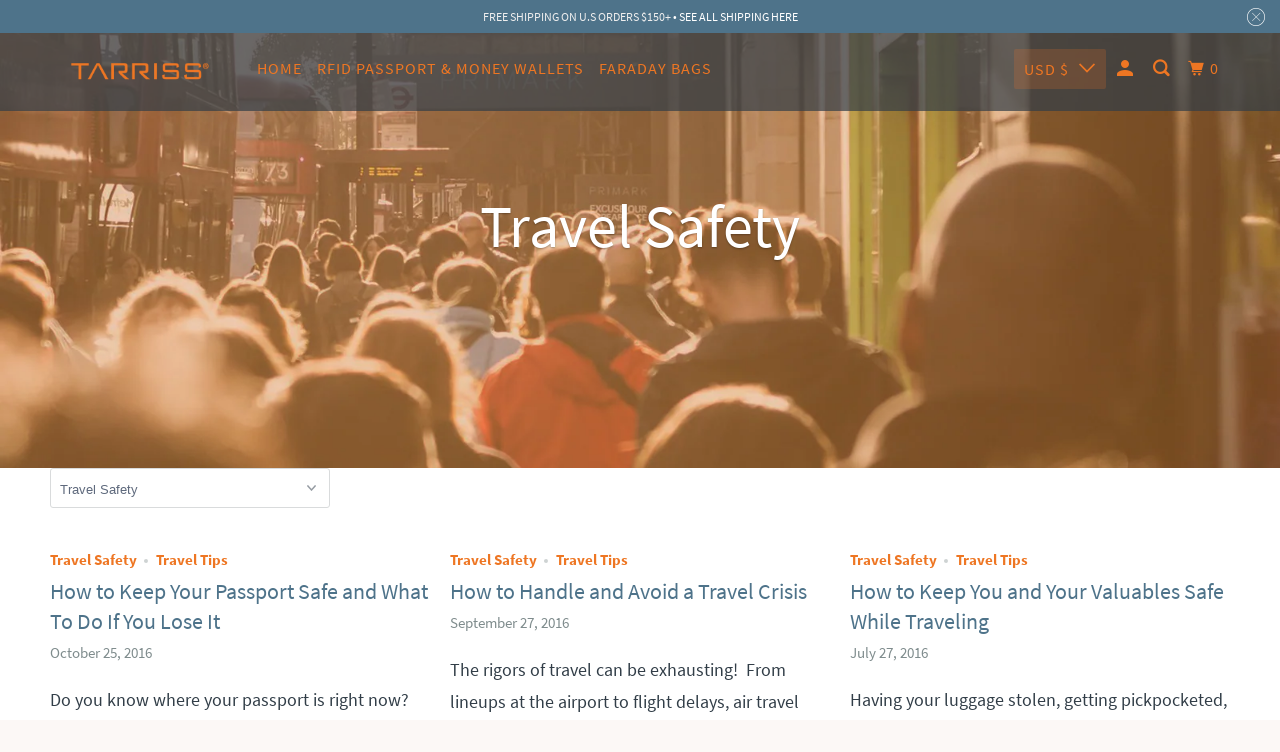

--- FILE ---
content_type: text/html; charset=utf-8
request_url: https://tarriss.com/blogs/privacy-matters/tagged/travel-safety?page=2
body_size: 25992
content:
<!DOCTYPE html>
<!--[if lt IE 7 ]><html class="ie ie6" lang="en"> <![endif]-->
<!--[if IE 7 ]><html class="ie ie7" lang="en"> <![endif]-->
<!--[if IE 8 ]><html class="ie ie8" lang="en"> <![endif]-->
<!--[if IE 9 ]><html class="ie ie9" lang="en"> <![endif]-->
<!--[if (gte IE 10)|!(IE)]><!--><html lang="en"> <!--<![endif]-->
  <head>
    <meta charset="utf-8">
    <meta http-equiv="cleartype" content="on">
    <meta name="robots" content="index,follow">

    
    <title>Privacy Matters Tagged "Travel Safety" Page 2 - Tarriss</title>

    

    

<meta name="author" content="Tarriss">
<meta property="og:url" content="https://tarriss.com/blogs/privacy-matters/tagged/travel-safety?page=2">
<meta property="og:site_name" content="Tarriss">




  <meta property="og:type" content="article">
  <meta property="og:title" content="Privacy Matters">
  
    
    
    
      
      
      
        <meta property="og:image" content="http://cdn.shopify.com/s/files/1/0752/2831/files/HolidayTravelTips-1024x600_a8baa31d-2e43-4b37-8e8e-8a5b1f17b731.png?v=1531780936">
        <meta property="og:image:secure_url" content="https://cdn.shopify.com/s/files/1/0752/2831/files/HolidayTravelTips-1024x600_a8baa31d-2e43-4b37-8e8e-8a5b1f17b731.png?v=1531780936">
      
    
  






<meta name="twitter:card" content="summary">



    
    

    <!-- Mobile Specific Metas -->
    <meta name="HandheldFriendly" content="True">
    <meta name="MobileOptimized" content="320">
    <meta name="viewport" content="width=device-width,initial-scale=1">
    <meta name="theme-color" content="#ffffff">

    <!-- Stylesheet for mmenu plugin -->
    <link href="//tarriss.com/cdn/shop/t/6/assets/mmenu-styles.scss?v=106496102027375579581605749671" rel="stylesheet" type="text/css" media="all" />

    <!-- Stylesheet for Fancybox library -->
    <link href="//tarriss.com/cdn/shop/t/6/assets/fancybox.css?v=30466120580444283401605749668" rel="stylesheet" type="text/css" media="all" />

    <!-- Stylesheets for Parallax 4.0.4 -->
    <link href="//tarriss.com/cdn/shop/t/6/assets/styles.scss.css?v=122023838236805281921699482599" rel="stylesheet" type="text/css" media="all" />

    
      <link rel="shortcut icon" type="image/x-icon" href="//tarriss.com/cdn/shop/files/favicon_180x180.png?v=1613196850">
      <link rel="apple-touch-icon" href="//tarriss.com/cdn/shop/files/favicon_180x180.png?v=1613196850"/>
      <link rel="apple-touch-icon" sizes="72x72" href="//tarriss.com/cdn/shop/files/favicon_72x72.png?v=1613196850"/>
      <link rel="apple-touch-icon" sizes="114x114" href="//tarriss.com/cdn/shop/files/favicon_114x114.png?v=1613196850"/>
      <link rel="apple-touch-icon" sizes="180x180" href="//tarriss.com/cdn/shop/files/favicon_180x180.png?v=1613196850"/>
      <link rel="apple-touch-icon" sizes="228x228" href="//tarriss.com/cdn/shop/files/favicon_228x228.png?v=1613196850"/>
    

    <link rel="canonical" href="https://tarriss.com/blogs/privacy-matters/tagged/travel-safety?page=2" />

    

    
      <script type="text/javascript" src="/services/javascripts/currencies.js"></script>
      <script defer src="//tarriss.com/cdn/shop/t/6/assets/currencies.js?v=118428451790797191331605749668"></script>
    

    <script>
      
Shopify = window.Shopify || {};Shopify.theme_settings = {};Shopify.theme_settings.current_locale = "en";Shopify.theme_settings.shop_url = "https://tarriss.com";Shopify.theme_settings.cart_url = "/cart";Shopify.theme_settings.newsletter_popup = false;Shopify.theme_settings.newsletter_popup_days = "14";Shopify.theme_settings.newsletter_popup_mobile = false;Shopify.theme_settings.newsletter_popup_seconds = 2;Shopify.theme_settings.newsletter_popup_max_width = 500;Shopify.theme_settings.search_option = "products";Shopify.theme_settings.search_items_to_display = 5;Shopify.theme_settings.enable_autocomplete = true;


Currency = window.Currency || {};


Currency.shop_currency = "USD";
Currency.default_currency = "USD";
Currency.display_format = "money_format";
Currency.money_format = "${{amount}}";
Currency.money_format_no_currency = "${{amount}}";
Currency.money_format_currency = "${{amount}} USD";
Currency.native_multi_currency = true;
Currency.shipping_calculator = true;
Currency.iso_code = "USD";
Currency.symbol = "$";Shopify.translation =Shopify.translation || {};Shopify.translation.newsletter_success_text = "Thank you for joining our mailing list!";Shopify.translation.menu = "Menu";Shopify.translation.search = "Search";Shopify.translation.all_results = "View all results";Shopify.translation.no_results = "No results found.";Shopify.translation.agree_to_terms_warning = "You must agree with the terms and conditions to checkout.";Shopify.translation.cart_discount = "Discount";Shopify.translation.edit_cart = "View Cart";Shopify.translation.add_to_cart_success = "Translation missing: en.layout.general.add_to_cart_success";Shopify.translation.agree_to_terms_html = "Translation missing: en.cart.general.agree_to_terms_html";Shopify.translation.checkout = "Checkout";Shopify.translation.or = "Translation missing: en.layout.general.or";Shopify.translation.continue_shopping = "Continue";Shopify.translation.empty_cart = "Your Cart is Empty";Shopify.translation.subtotal = "Subtotal";Shopify.translation.cart_notes = "Order Notes";Shopify.translation.product_add_to_cart_success = "Added";Shopify.translation.product_add_to_cart = "Add to cart";Shopify.translation.product_notify_form_email = "Email address";Shopify.translation.product_notify_form_send = "Send";Shopify.translation.items_left_count_one = "item left";Shopify.translation.items_left_count_other = "items left";Shopify.translation.product_sold_out = "Sold Out";Shopify.translation.product_from = "from";Shopify.translation.product_unavailable = "Unavailable";Shopify.translation.product_notify_form_success = "Thanks! We will notify you when this product becomes available!";Shopify.routes =Shopify.routes || {};Shopify.routes.root_url = "/";Shopify.routes.cart_url = "/cart";Shopify.routes.search_url = "/search";Shopify.media_queries =Shopify.media_queries || {};Shopify.media_queries.small = window.matchMedia( "(max-width: 480px)" );Shopify.media_queries.medium = window.matchMedia( "(max-width: 798px)" );Shopify.media_queries.large = window.matchMedia( "(min-width: 799px)" );Shopify.media_queries.larger = window.matchMedia( "(min-width: 960px)" );Shopify.media_queries.xlarge = window.matchMedia( "(min-width: 1200px)" );Shopify.media_queries.ie10 = window.matchMedia( "all and (-ms-high-contrast: none), (-ms-high-contrast: active)" );Shopify.media_queries.tablet = window.matchMedia( "only screen and (min-width: 768px) and (max-width: 1024px)" );Shopify.device =Shopify.device || {};Shopify.device.hasTouch = window.matchMedia("(any-pointer: coarse)");Shopify.device.hasMouse = window.matchMedia("(any-pointer: fine)");
    </script>

    <script src="//tarriss.com/cdn/shop/t/6/assets/app.js?v=26779388813623046971605920476" type="text/javascript"></script>

    <script>window.performance && window.performance.mark && window.performance.mark('shopify.content_for_header.start');</script><meta id="shopify-digital-wallet" name="shopify-digital-wallet" content="/7522831/digital_wallets/dialog">
<meta name="shopify-checkout-api-token" content="36ac84493eae4871f97aae3792368cd9">
<link rel="alternate" type="application/atom+xml" title="Feed" href="http://feeds.feedburner.com/Tarriss-PrivacyMatters" />
<link rel="prev" href="/blogs/privacy-matters/tagged/travel-safety?page=1">
<link rel="next" href="/blogs/privacy-matters/tagged/travel-safety?page=3">
<link rel="alternate" hreflang="x-default" href="https://tarriss.com/blogs/privacy-matters/tagged/travel-safety?page=2">
<link rel="alternate" hreflang="en" href="https://tarriss.com/blogs/privacy-matters/tagged/travel-safety?page=2">
<link rel="alternate" hreflang="en-CA" href="https://tarriss.com/en-ca/blogs/privacy-matters/tagged/travel-safety?page=2">
<script async="async" src="/checkouts/internal/preloads.js?locale=en-US"></script>
<link rel="preconnect" href="https://shop.app" crossorigin="anonymous">
<script async="async" src="https://shop.app/checkouts/internal/preloads.js?locale=en-US&shop_id=7522831" crossorigin="anonymous"></script>
<script id="apple-pay-shop-capabilities" type="application/json">{"shopId":7522831,"countryCode":"CA","currencyCode":"USD","merchantCapabilities":["supports3DS"],"merchantId":"gid:\/\/shopify\/Shop\/7522831","merchantName":"Tarriss","requiredBillingContactFields":["postalAddress","email","phone"],"requiredShippingContactFields":["postalAddress","email","phone"],"shippingType":"shipping","supportedNetworks":["visa","masterCard","amex","discover","jcb"],"total":{"type":"pending","label":"Tarriss","amount":"1.00"},"shopifyPaymentsEnabled":true,"supportsSubscriptions":true}</script>
<script id="shopify-features" type="application/json">{"accessToken":"36ac84493eae4871f97aae3792368cd9","betas":["rich-media-storefront-analytics"],"domain":"tarriss.com","predictiveSearch":true,"shopId":7522831,"locale":"en"}</script>
<script>var Shopify = Shopify || {};
Shopify.shop = "tarriss-travel-gear.myshopify.com";
Shopify.locale = "en";
Shopify.currency = {"active":"USD","rate":"1.0"};
Shopify.country = "US";
Shopify.theme = {"name":"Parallax (Nov-19-2020)","id":83451052078,"schema_name":"Parallax","schema_version":"4.0.4","theme_store_id":null,"role":"main"};
Shopify.theme.handle = "null";
Shopify.theme.style = {"id":null,"handle":null};
Shopify.cdnHost = "tarriss.com/cdn";
Shopify.routes = Shopify.routes || {};
Shopify.routes.root = "/";</script>
<script type="module">!function(o){(o.Shopify=o.Shopify||{}).modules=!0}(window);</script>
<script>!function(o){function n(){var o=[];function n(){o.push(Array.prototype.slice.apply(arguments))}return n.q=o,n}var t=o.Shopify=o.Shopify||{};t.loadFeatures=n(),t.autoloadFeatures=n()}(window);</script>
<script>
  window.ShopifyPay = window.ShopifyPay || {};
  window.ShopifyPay.apiHost = "shop.app\/pay";
  window.ShopifyPay.redirectState = null;
</script>
<script id="shop-js-analytics" type="application/json">{"pageType":"blog"}</script>
<script defer="defer" async type="module" src="//tarriss.com/cdn/shopifycloud/shop-js/modules/v2/client.init-shop-cart-sync_WVOgQShq.en.esm.js"></script>
<script defer="defer" async type="module" src="//tarriss.com/cdn/shopifycloud/shop-js/modules/v2/chunk.common_C_13GLB1.esm.js"></script>
<script defer="defer" async type="module" src="//tarriss.com/cdn/shopifycloud/shop-js/modules/v2/chunk.modal_CLfMGd0m.esm.js"></script>
<script type="module">
  await import("//tarriss.com/cdn/shopifycloud/shop-js/modules/v2/client.init-shop-cart-sync_WVOgQShq.en.esm.js");
await import("//tarriss.com/cdn/shopifycloud/shop-js/modules/v2/chunk.common_C_13GLB1.esm.js");
await import("//tarriss.com/cdn/shopifycloud/shop-js/modules/v2/chunk.modal_CLfMGd0m.esm.js");

  window.Shopify.SignInWithShop?.initShopCartSync?.({"fedCMEnabled":true,"windoidEnabled":true});

</script>
<script>
  window.Shopify = window.Shopify || {};
  if (!window.Shopify.featureAssets) window.Shopify.featureAssets = {};
  window.Shopify.featureAssets['shop-js'] = {"shop-cart-sync":["modules/v2/client.shop-cart-sync_DuR37GeY.en.esm.js","modules/v2/chunk.common_C_13GLB1.esm.js","modules/v2/chunk.modal_CLfMGd0m.esm.js"],"init-fed-cm":["modules/v2/client.init-fed-cm_BucUoe6W.en.esm.js","modules/v2/chunk.common_C_13GLB1.esm.js","modules/v2/chunk.modal_CLfMGd0m.esm.js"],"shop-toast-manager":["modules/v2/client.shop-toast-manager_B0JfrpKj.en.esm.js","modules/v2/chunk.common_C_13GLB1.esm.js","modules/v2/chunk.modal_CLfMGd0m.esm.js"],"init-shop-cart-sync":["modules/v2/client.init-shop-cart-sync_WVOgQShq.en.esm.js","modules/v2/chunk.common_C_13GLB1.esm.js","modules/v2/chunk.modal_CLfMGd0m.esm.js"],"shop-button":["modules/v2/client.shop-button_B_U3bv27.en.esm.js","modules/v2/chunk.common_C_13GLB1.esm.js","modules/v2/chunk.modal_CLfMGd0m.esm.js"],"init-windoid":["modules/v2/client.init-windoid_DuP9q_di.en.esm.js","modules/v2/chunk.common_C_13GLB1.esm.js","modules/v2/chunk.modal_CLfMGd0m.esm.js"],"shop-cash-offers":["modules/v2/client.shop-cash-offers_BmULhtno.en.esm.js","modules/v2/chunk.common_C_13GLB1.esm.js","modules/v2/chunk.modal_CLfMGd0m.esm.js"],"pay-button":["modules/v2/client.pay-button_CrPSEbOK.en.esm.js","modules/v2/chunk.common_C_13GLB1.esm.js","modules/v2/chunk.modal_CLfMGd0m.esm.js"],"init-customer-accounts":["modules/v2/client.init-customer-accounts_jNk9cPYQ.en.esm.js","modules/v2/client.shop-login-button_DJ5ldayH.en.esm.js","modules/v2/chunk.common_C_13GLB1.esm.js","modules/v2/chunk.modal_CLfMGd0m.esm.js"],"avatar":["modules/v2/client.avatar_BTnouDA3.en.esm.js"],"checkout-modal":["modules/v2/client.checkout-modal_pBPyh9w8.en.esm.js","modules/v2/chunk.common_C_13GLB1.esm.js","modules/v2/chunk.modal_CLfMGd0m.esm.js"],"init-shop-for-new-customer-accounts":["modules/v2/client.init-shop-for-new-customer-accounts_BUoCy7a5.en.esm.js","modules/v2/client.shop-login-button_DJ5ldayH.en.esm.js","modules/v2/chunk.common_C_13GLB1.esm.js","modules/v2/chunk.modal_CLfMGd0m.esm.js"],"init-customer-accounts-sign-up":["modules/v2/client.init-customer-accounts-sign-up_CnczCz9H.en.esm.js","modules/v2/client.shop-login-button_DJ5ldayH.en.esm.js","modules/v2/chunk.common_C_13GLB1.esm.js","modules/v2/chunk.modal_CLfMGd0m.esm.js"],"init-shop-email-lookup-coordinator":["modules/v2/client.init-shop-email-lookup-coordinator_CzjY5t9o.en.esm.js","modules/v2/chunk.common_C_13GLB1.esm.js","modules/v2/chunk.modal_CLfMGd0m.esm.js"],"shop-follow-button":["modules/v2/client.shop-follow-button_CsYC63q7.en.esm.js","modules/v2/chunk.common_C_13GLB1.esm.js","modules/v2/chunk.modal_CLfMGd0m.esm.js"],"shop-login-button":["modules/v2/client.shop-login-button_DJ5ldayH.en.esm.js","modules/v2/chunk.common_C_13GLB1.esm.js","modules/v2/chunk.modal_CLfMGd0m.esm.js"],"shop-login":["modules/v2/client.shop-login_B9ccPdmx.en.esm.js","modules/v2/chunk.common_C_13GLB1.esm.js","modules/v2/chunk.modal_CLfMGd0m.esm.js"],"lead-capture":["modules/v2/client.lead-capture_D0K_KgYb.en.esm.js","modules/v2/chunk.common_C_13GLB1.esm.js","modules/v2/chunk.modal_CLfMGd0m.esm.js"],"payment-terms":["modules/v2/client.payment-terms_BWmiNN46.en.esm.js","modules/v2/chunk.common_C_13GLB1.esm.js","modules/v2/chunk.modal_CLfMGd0m.esm.js"]};
</script>
<script>(function() {
  var isLoaded = false;
  function asyncLoad() {
    if (isLoaded) return;
    isLoaded = true;
    var urls = ["https:\/\/godarkbags.postaffiliatepro.com\/plugins\/Shopify\/shopify.php?ac=getCode\u0026shop=tarriss-travel-gear.myshopify.com","https:\/\/cdn.shopify.com\/s\/files\/1\/0752\/2831\/t\/6\/assets\/booster_eu_cookie_7522831.js?v=1605749703\u0026shop=tarriss-travel-gear.myshopify.com","https:\/\/media.receiptful.com\/scripts\/shopify.js?shop=tarriss-travel-gear.myshopify.com"];
    for (var i = 0; i < urls.length; i++) {
      var s = document.createElement('script');
      s.type = 'text/javascript';
      s.async = true;
      s.src = urls[i];
      var x = document.getElementsByTagName('script')[0];
      x.parentNode.insertBefore(s, x);
    }
  };
  if(window.attachEvent) {
    window.attachEvent('onload', asyncLoad);
  } else {
    window.addEventListener('load', asyncLoad, false);
  }
})();</script>
<script id="__st">var __st={"a":7522831,"offset":-28800,"reqid":"b214c668-a83f-4f90-a63b-e3c00ddbf3c0-1769567125","pageurl":"tarriss.com\/blogs\/privacy-matters\/tagged\/travel-safety?page=2","s":"blogs-21995847780","u":"e6acd96efacf","p":"blog","rtyp":"blog","rid":21995847780};</script>
<script>window.ShopifyPaypalV4VisibilityTracking = true;</script>
<script id="captcha-bootstrap">!function(){'use strict';const t='contact',e='account',n='new_comment',o=[[t,t],['blogs',n],['comments',n],[t,'customer']],c=[[e,'customer_login'],[e,'guest_login'],[e,'recover_customer_password'],[e,'create_customer']],r=t=>t.map((([t,e])=>`form[action*='/${t}']:not([data-nocaptcha='true']) input[name='form_type'][value='${e}']`)).join(','),a=t=>()=>t?[...document.querySelectorAll(t)].map((t=>t.form)):[];function s(){const t=[...o],e=r(t);return a(e)}const i='password',u='form_key',d=['recaptcha-v3-token','g-recaptcha-response','h-captcha-response',i],f=()=>{try{return window.sessionStorage}catch{return}},m='__shopify_v',_=t=>t.elements[u];function p(t,e,n=!1){try{const o=window.sessionStorage,c=JSON.parse(o.getItem(e)),{data:r}=function(t){const{data:e,action:n}=t;return t[m]||n?{data:e,action:n}:{data:t,action:n}}(c);for(const[e,n]of Object.entries(r))t.elements[e]&&(t.elements[e].value=n);n&&o.removeItem(e)}catch(o){console.error('form repopulation failed',{error:o})}}const l='form_type',E='cptcha';function T(t){t.dataset[E]=!0}const w=window,h=w.document,L='Shopify',v='ce_forms',y='captcha';let A=!1;((t,e)=>{const n=(g='f06e6c50-85a8-45c8-87d0-21a2b65856fe',I='https://cdn.shopify.com/shopifycloud/storefront-forms-hcaptcha/ce_storefront_forms_captcha_hcaptcha.v1.5.2.iife.js',D={infoText:'Protected by hCaptcha',privacyText:'Privacy',termsText:'Terms'},(t,e,n)=>{const o=w[L][v],c=o.bindForm;if(c)return c(t,g,e,D).then(n);var r;o.q.push([[t,g,e,D],n]),r=I,A||(h.body.append(Object.assign(h.createElement('script'),{id:'captcha-provider',async:!0,src:r})),A=!0)});var g,I,D;w[L]=w[L]||{},w[L][v]=w[L][v]||{},w[L][v].q=[],w[L][y]=w[L][y]||{},w[L][y].protect=function(t,e){n(t,void 0,e),T(t)},Object.freeze(w[L][y]),function(t,e,n,w,h,L){const[v,y,A,g]=function(t,e,n){const i=e?o:[],u=t?c:[],d=[...i,...u],f=r(d),m=r(i),_=r(d.filter((([t,e])=>n.includes(e))));return[a(f),a(m),a(_),s()]}(w,h,L),I=t=>{const e=t.target;return e instanceof HTMLFormElement?e:e&&e.form},D=t=>v().includes(t);t.addEventListener('submit',(t=>{const e=I(t);if(!e)return;const n=D(e)&&!e.dataset.hcaptchaBound&&!e.dataset.recaptchaBound,o=_(e),c=g().includes(e)&&(!o||!o.value);(n||c)&&t.preventDefault(),c&&!n&&(function(t){try{if(!f())return;!function(t){const e=f();if(!e)return;const n=_(t);if(!n)return;const o=n.value;o&&e.removeItem(o)}(t);const e=Array.from(Array(32),(()=>Math.random().toString(36)[2])).join('');!function(t,e){_(t)||t.append(Object.assign(document.createElement('input'),{type:'hidden',name:u})),t.elements[u].value=e}(t,e),function(t,e){const n=f();if(!n)return;const o=[...t.querySelectorAll(`input[type='${i}']`)].map((({name:t})=>t)),c=[...d,...o],r={};for(const[a,s]of new FormData(t).entries())c.includes(a)||(r[a]=s);n.setItem(e,JSON.stringify({[m]:1,action:t.action,data:r}))}(t,e)}catch(e){console.error('failed to persist form',e)}}(e),e.submit())}));const S=(t,e)=>{t&&!t.dataset[E]&&(n(t,e.some((e=>e===t))),T(t))};for(const o of['focusin','change'])t.addEventListener(o,(t=>{const e=I(t);D(e)&&S(e,y())}));const B=e.get('form_key'),M=e.get(l),P=B&&M;t.addEventListener('DOMContentLoaded',(()=>{const t=y();if(P)for(const e of t)e.elements[l].value===M&&p(e,B);[...new Set([...A(),...v().filter((t=>'true'===t.dataset.shopifyCaptcha))])].forEach((e=>S(e,t)))}))}(h,new URLSearchParams(w.location.search),n,t,e,['guest_login'])})(!0,!0)}();</script>
<script integrity="sha256-4kQ18oKyAcykRKYeNunJcIwy7WH5gtpwJnB7kiuLZ1E=" data-source-attribution="shopify.loadfeatures" defer="defer" src="//tarriss.com/cdn/shopifycloud/storefront/assets/storefront/load_feature-a0a9edcb.js" crossorigin="anonymous"></script>
<script crossorigin="anonymous" defer="defer" src="//tarriss.com/cdn/shopifycloud/storefront/assets/shopify_pay/storefront-65b4c6d7.js?v=20250812"></script>
<script data-source-attribution="shopify.dynamic_checkout.dynamic.init">var Shopify=Shopify||{};Shopify.PaymentButton=Shopify.PaymentButton||{isStorefrontPortableWallets:!0,init:function(){window.Shopify.PaymentButton.init=function(){};var t=document.createElement("script");t.src="https://tarriss.com/cdn/shopifycloud/portable-wallets/latest/portable-wallets.en.js",t.type="module",document.head.appendChild(t)}};
</script>
<script data-source-attribution="shopify.dynamic_checkout.buyer_consent">
  function portableWalletsHideBuyerConsent(e){var t=document.getElementById("shopify-buyer-consent"),n=document.getElementById("shopify-subscription-policy-button");t&&n&&(t.classList.add("hidden"),t.setAttribute("aria-hidden","true"),n.removeEventListener("click",e))}function portableWalletsShowBuyerConsent(e){var t=document.getElementById("shopify-buyer-consent"),n=document.getElementById("shopify-subscription-policy-button");t&&n&&(t.classList.remove("hidden"),t.removeAttribute("aria-hidden"),n.addEventListener("click",e))}window.Shopify?.PaymentButton&&(window.Shopify.PaymentButton.hideBuyerConsent=portableWalletsHideBuyerConsent,window.Shopify.PaymentButton.showBuyerConsent=portableWalletsShowBuyerConsent);
</script>
<script data-source-attribution="shopify.dynamic_checkout.cart.bootstrap">document.addEventListener("DOMContentLoaded",(function(){function t(){return document.querySelector("shopify-accelerated-checkout-cart, shopify-accelerated-checkout")}if(t())Shopify.PaymentButton.init();else{new MutationObserver((function(e,n){t()&&(Shopify.PaymentButton.init(),n.disconnect())})).observe(document.body,{childList:!0,subtree:!0})}}));
</script>
<script id='scb4127' type='text/javascript' async='' src='https://tarriss.com/cdn/shopifycloud/privacy-banner/storefront-banner.js'></script><link id="shopify-accelerated-checkout-styles" rel="stylesheet" media="screen" href="https://tarriss.com/cdn/shopifycloud/portable-wallets/latest/accelerated-checkout-backwards-compat.css" crossorigin="anonymous">
<style id="shopify-accelerated-checkout-cart">
        #shopify-buyer-consent {
  margin-top: 1em;
  display: inline-block;
  width: 100%;
}

#shopify-buyer-consent.hidden {
  display: none;
}

#shopify-subscription-policy-button {
  background: none;
  border: none;
  padding: 0;
  text-decoration: underline;
  font-size: inherit;
  cursor: pointer;
}

#shopify-subscription-policy-button::before {
  box-shadow: none;
}

      </style>

<script>window.performance && window.performance.mark && window.performance.mark('shopify.content_for_header.end');</script>

    <noscript>
      <style>

        .slides > li:first-child { display: block; }
        .image__fallback {
          width: 100vw;
          display: block !important;
          max-width: 100vw !important;
          margin-bottom: 0;
        }

        .no-js-only {
          display: inherit !important;
        }

        .icon-cart.cart-button {
          display: none;
        }

        .lazyload,
        .cart_page_image img {
          opacity: 1;
          -webkit-filter: blur(0);
          filter: blur(0);
        }

        .banner__text .container {
          background-color: transparent;
        }

        .animate_right,
        .animate_left,
        .animate_up,
        .animate_down {
          opacity: 1;
        }

        .flexslider .slides>li {
          display: block;
        }

        .product_section .product_form {
          opacity: 1;
        }

        .multi_select,
        form .select {
          display: block !important;
        }

        .swatch-options {
          display: none;
        }

        .parallax__wrap .banner__text {
          position: absolute;
          margin-left: auto;
          margin-right: auto;
          left: 0;
          right: 0;
          bottom: 0;
          top: 0;
          display: -webkit-box;
          display: -ms-flexbox;
          display: flex;
          -webkit-box-align: center;
          -ms-flex-align: center;
          align-items: center;
          -webkit-box-pack: center;
          -ms-flex-pack: center;
          justify-content: center;
        }

        .parallax__wrap .image__fallback {
          max-height: 1000px;
          -o-object-fit: cover;
          object-fit: cover;
        }

      </style>
    </noscript>

  
<script>
window.mlvedaShopCurrency = "USD";
window.shopCurrency = "USD";
window.supported_currencies = "USD GBP EUR CAD AUD INR JPY";
</script><script src="https://cdn.shopify.com/extensions/8d2c31d3-a828-4daf-820f-80b7f8e01c39/nova-eu-cookie-bar-gdpr-4/assets/nova-cookie-app-embed.js" type="text/javascript" defer="defer"></script>
<link href="https://cdn.shopify.com/extensions/8d2c31d3-a828-4daf-820f-80b7f8e01c39/nova-eu-cookie-bar-gdpr-4/assets/nova-cookie.css" rel="stylesheet" type="text/css" media="all">
<link href="https://monorail-edge.shopifysvc.com" rel="dns-prefetch">
<script>(function(){if ("sendBeacon" in navigator && "performance" in window) {try {var session_token_from_headers = performance.getEntriesByType('navigation')[0].serverTiming.find(x => x.name == '_s').description;} catch {var session_token_from_headers = undefined;}var session_cookie_matches = document.cookie.match(/_shopify_s=([^;]*)/);var session_token_from_cookie = session_cookie_matches && session_cookie_matches.length === 2 ? session_cookie_matches[1] : "";var session_token = session_token_from_headers || session_token_from_cookie || "";function handle_abandonment_event(e) {var entries = performance.getEntries().filter(function(entry) {return /monorail-edge.shopifysvc.com/.test(entry.name);});if (!window.abandonment_tracked && entries.length === 0) {window.abandonment_tracked = true;var currentMs = Date.now();var navigation_start = performance.timing.navigationStart;var payload = {shop_id: 7522831,url: window.location.href,navigation_start,duration: currentMs - navigation_start,session_token,page_type: "blog"};window.navigator.sendBeacon("https://monorail-edge.shopifysvc.com/v1/produce", JSON.stringify({schema_id: "online_store_buyer_site_abandonment/1.1",payload: payload,metadata: {event_created_at_ms: currentMs,event_sent_at_ms: currentMs}}));}}window.addEventListener('pagehide', handle_abandonment_event);}}());</script>
<script id="web-pixels-manager-setup">(function e(e,d,r,n,o){if(void 0===o&&(o={}),!Boolean(null===(a=null===(i=window.Shopify)||void 0===i?void 0:i.analytics)||void 0===a?void 0:a.replayQueue)){var i,a;window.Shopify=window.Shopify||{};var t=window.Shopify;t.analytics=t.analytics||{};var s=t.analytics;s.replayQueue=[],s.publish=function(e,d,r){return s.replayQueue.push([e,d,r]),!0};try{self.performance.mark("wpm:start")}catch(e){}var l=function(){var e={modern:/Edge?\/(1{2}[4-9]|1[2-9]\d|[2-9]\d{2}|\d{4,})\.\d+(\.\d+|)|Firefox\/(1{2}[4-9]|1[2-9]\d|[2-9]\d{2}|\d{4,})\.\d+(\.\d+|)|Chrom(ium|e)\/(9{2}|\d{3,})\.\d+(\.\d+|)|(Maci|X1{2}).+ Version\/(15\.\d+|(1[6-9]|[2-9]\d|\d{3,})\.\d+)([,.]\d+|)( \(\w+\)|)( Mobile\/\w+|) Safari\/|Chrome.+OPR\/(9{2}|\d{3,})\.\d+\.\d+|(CPU[ +]OS|iPhone[ +]OS|CPU[ +]iPhone|CPU IPhone OS|CPU iPad OS)[ +]+(15[._]\d+|(1[6-9]|[2-9]\d|\d{3,})[._]\d+)([._]\d+|)|Android:?[ /-](13[3-9]|1[4-9]\d|[2-9]\d{2}|\d{4,})(\.\d+|)(\.\d+|)|Android.+Firefox\/(13[5-9]|1[4-9]\d|[2-9]\d{2}|\d{4,})\.\d+(\.\d+|)|Android.+Chrom(ium|e)\/(13[3-9]|1[4-9]\d|[2-9]\d{2}|\d{4,})\.\d+(\.\d+|)|SamsungBrowser\/([2-9]\d|\d{3,})\.\d+/,legacy:/Edge?\/(1[6-9]|[2-9]\d|\d{3,})\.\d+(\.\d+|)|Firefox\/(5[4-9]|[6-9]\d|\d{3,})\.\d+(\.\d+|)|Chrom(ium|e)\/(5[1-9]|[6-9]\d|\d{3,})\.\d+(\.\d+|)([\d.]+$|.*Safari\/(?![\d.]+ Edge\/[\d.]+$))|(Maci|X1{2}).+ Version\/(10\.\d+|(1[1-9]|[2-9]\d|\d{3,})\.\d+)([,.]\d+|)( \(\w+\)|)( Mobile\/\w+|) Safari\/|Chrome.+OPR\/(3[89]|[4-9]\d|\d{3,})\.\d+\.\d+|(CPU[ +]OS|iPhone[ +]OS|CPU[ +]iPhone|CPU IPhone OS|CPU iPad OS)[ +]+(10[._]\d+|(1[1-9]|[2-9]\d|\d{3,})[._]\d+)([._]\d+|)|Android:?[ /-](13[3-9]|1[4-9]\d|[2-9]\d{2}|\d{4,})(\.\d+|)(\.\d+|)|Mobile Safari.+OPR\/([89]\d|\d{3,})\.\d+\.\d+|Android.+Firefox\/(13[5-9]|1[4-9]\d|[2-9]\d{2}|\d{4,})\.\d+(\.\d+|)|Android.+Chrom(ium|e)\/(13[3-9]|1[4-9]\d|[2-9]\d{2}|\d{4,})\.\d+(\.\d+|)|Android.+(UC? ?Browser|UCWEB|U3)[ /]?(15\.([5-9]|\d{2,})|(1[6-9]|[2-9]\d|\d{3,})\.\d+)\.\d+|SamsungBrowser\/(5\.\d+|([6-9]|\d{2,})\.\d+)|Android.+MQ{2}Browser\/(14(\.(9|\d{2,})|)|(1[5-9]|[2-9]\d|\d{3,})(\.\d+|))(\.\d+|)|K[Aa][Ii]OS\/(3\.\d+|([4-9]|\d{2,})\.\d+)(\.\d+|)/},d=e.modern,r=e.legacy,n=navigator.userAgent;return n.match(d)?"modern":n.match(r)?"legacy":"unknown"}(),u="modern"===l?"modern":"legacy",c=(null!=n?n:{modern:"",legacy:""})[u],f=function(e){return[e.baseUrl,"/wpm","/b",e.hashVersion,"modern"===e.buildTarget?"m":"l",".js"].join("")}({baseUrl:d,hashVersion:r,buildTarget:u}),m=function(e){var d=e.version,r=e.bundleTarget,n=e.surface,o=e.pageUrl,i=e.monorailEndpoint;return{emit:function(e){var a=e.status,t=e.errorMsg,s=(new Date).getTime(),l=JSON.stringify({metadata:{event_sent_at_ms:s},events:[{schema_id:"web_pixels_manager_load/3.1",payload:{version:d,bundle_target:r,page_url:o,status:a,surface:n,error_msg:t},metadata:{event_created_at_ms:s}}]});if(!i)return console&&console.warn&&console.warn("[Web Pixels Manager] No Monorail endpoint provided, skipping logging."),!1;try{return self.navigator.sendBeacon.bind(self.navigator)(i,l)}catch(e){}var u=new XMLHttpRequest;try{return u.open("POST",i,!0),u.setRequestHeader("Content-Type","text/plain"),u.send(l),!0}catch(e){return console&&console.warn&&console.warn("[Web Pixels Manager] Got an unhandled error while logging to Monorail."),!1}}}}({version:r,bundleTarget:l,surface:e.surface,pageUrl:self.location.href,monorailEndpoint:e.monorailEndpoint});try{o.browserTarget=l,function(e){var d=e.src,r=e.async,n=void 0===r||r,o=e.onload,i=e.onerror,a=e.sri,t=e.scriptDataAttributes,s=void 0===t?{}:t,l=document.createElement("script"),u=document.querySelector("head"),c=document.querySelector("body");if(l.async=n,l.src=d,a&&(l.integrity=a,l.crossOrigin="anonymous"),s)for(var f in s)if(Object.prototype.hasOwnProperty.call(s,f))try{l.dataset[f]=s[f]}catch(e){}if(o&&l.addEventListener("load",o),i&&l.addEventListener("error",i),u)u.appendChild(l);else{if(!c)throw new Error("Did not find a head or body element to append the script");c.appendChild(l)}}({src:f,async:!0,onload:function(){if(!function(){var e,d;return Boolean(null===(d=null===(e=window.Shopify)||void 0===e?void 0:e.analytics)||void 0===d?void 0:d.initialized)}()){var d=window.webPixelsManager.init(e)||void 0;if(d){var r=window.Shopify.analytics;r.replayQueue.forEach((function(e){var r=e[0],n=e[1],o=e[2];d.publishCustomEvent(r,n,o)})),r.replayQueue=[],r.publish=d.publishCustomEvent,r.visitor=d.visitor,r.initialized=!0}}},onerror:function(){return m.emit({status:"failed",errorMsg:"".concat(f," has failed to load")})},sri:function(e){var d=/^sha384-[A-Za-z0-9+/=]+$/;return"string"==typeof e&&d.test(e)}(c)?c:"",scriptDataAttributes:o}),m.emit({status:"loading"})}catch(e){m.emit({status:"failed",errorMsg:(null==e?void 0:e.message)||"Unknown error"})}}})({shopId: 7522831,storefrontBaseUrl: "https://tarriss.com",extensionsBaseUrl: "https://extensions.shopifycdn.com/cdn/shopifycloud/web-pixels-manager",monorailEndpoint: "https://monorail-edge.shopifysvc.com/unstable/produce_batch",surface: "storefront-renderer",enabledBetaFlags: ["2dca8a86"],webPixelsConfigList: [{"id":"29261870","eventPayloadVersion":"v1","runtimeContext":"LAX","scriptVersion":"1","type":"CUSTOM","privacyPurposes":["MARKETING"],"name":"Meta pixel (migrated)"},{"id":"50921518","eventPayloadVersion":"v1","runtimeContext":"LAX","scriptVersion":"1","type":"CUSTOM","privacyPurposes":["ANALYTICS"],"name":"Google Analytics tag (migrated)"},{"id":"shopify-app-pixel","configuration":"{}","eventPayloadVersion":"v1","runtimeContext":"STRICT","scriptVersion":"0450","apiClientId":"shopify-pixel","type":"APP","privacyPurposes":["ANALYTICS","MARKETING"]},{"id":"shopify-custom-pixel","eventPayloadVersion":"v1","runtimeContext":"LAX","scriptVersion":"0450","apiClientId":"shopify-pixel","type":"CUSTOM","privacyPurposes":["ANALYTICS","MARKETING"]}],isMerchantRequest: false,initData: {"shop":{"name":"Tarriss","paymentSettings":{"currencyCode":"USD"},"myshopifyDomain":"tarriss-travel-gear.myshopify.com","countryCode":"CA","storefrontUrl":"https:\/\/tarriss.com"},"customer":null,"cart":null,"checkout":null,"productVariants":[],"purchasingCompany":null},},"https://tarriss.com/cdn","fcfee988w5aeb613cpc8e4bc33m6693e112",{"modern":"","legacy":""},{"shopId":"7522831","storefrontBaseUrl":"https:\/\/tarriss.com","extensionBaseUrl":"https:\/\/extensions.shopifycdn.com\/cdn\/shopifycloud\/web-pixels-manager","surface":"storefront-renderer","enabledBetaFlags":"[\"2dca8a86\"]","isMerchantRequest":"false","hashVersion":"fcfee988w5aeb613cpc8e4bc33m6693e112","publish":"custom","events":"[[\"page_viewed\",{}]]"});</script><script>
  window.ShopifyAnalytics = window.ShopifyAnalytics || {};
  window.ShopifyAnalytics.meta = window.ShopifyAnalytics.meta || {};
  window.ShopifyAnalytics.meta.currency = 'USD';
  var meta = {"page":{"pageType":"blog","resourceType":"blog","resourceId":21995847780,"requestId":"b214c668-a83f-4f90-a63b-e3c00ddbf3c0-1769567125"}};
  for (var attr in meta) {
    window.ShopifyAnalytics.meta[attr] = meta[attr];
  }
</script>
<script class="analytics">
  (function () {
    var customDocumentWrite = function(content) {
      var jquery = null;

      if (window.jQuery) {
        jquery = window.jQuery;
      } else if (window.Checkout && window.Checkout.$) {
        jquery = window.Checkout.$;
      }

      if (jquery) {
        jquery('body').append(content);
      }
    };

    var hasLoggedConversion = function(token) {
      if (token) {
        return document.cookie.indexOf('loggedConversion=' + token) !== -1;
      }
      return false;
    }

    var setCookieIfConversion = function(token) {
      if (token) {
        var twoMonthsFromNow = new Date(Date.now());
        twoMonthsFromNow.setMonth(twoMonthsFromNow.getMonth() + 2);

        document.cookie = 'loggedConversion=' + token + '; expires=' + twoMonthsFromNow;
      }
    }

    var trekkie = window.ShopifyAnalytics.lib = window.trekkie = window.trekkie || [];
    if (trekkie.integrations) {
      return;
    }
    trekkie.methods = [
      'identify',
      'page',
      'ready',
      'track',
      'trackForm',
      'trackLink'
    ];
    trekkie.factory = function(method) {
      return function() {
        var args = Array.prototype.slice.call(arguments);
        args.unshift(method);
        trekkie.push(args);
        return trekkie;
      };
    };
    for (var i = 0; i < trekkie.methods.length; i++) {
      var key = trekkie.methods[i];
      trekkie[key] = trekkie.factory(key);
    }
    trekkie.load = function(config) {
      trekkie.config = config || {};
      trekkie.config.initialDocumentCookie = document.cookie;
      var first = document.getElementsByTagName('script')[0];
      var script = document.createElement('script');
      script.type = 'text/javascript';
      script.onerror = function(e) {
        var scriptFallback = document.createElement('script');
        scriptFallback.type = 'text/javascript';
        scriptFallback.onerror = function(error) {
                var Monorail = {
      produce: function produce(monorailDomain, schemaId, payload) {
        var currentMs = new Date().getTime();
        var event = {
          schema_id: schemaId,
          payload: payload,
          metadata: {
            event_created_at_ms: currentMs,
            event_sent_at_ms: currentMs
          }
        };
        return Monorail.sendRequest("https://" + monorailDomain + "/v1/produce", JSON.stringify(event));
      },
      sendRequest: function sendRequest(endpointUrl, payload) {
        // Try the sendBeacon API
        if (window && window.navigator && typeof window.navigator.sendBeacon === 'function' && typeof window.Blob === 'function' && !Monorail.isIos12()) {
          var blobData = new window.Blob([payload], {
            type: 'text/plain'
          });

          if (window.navigator.sendBeacon(endpointUrl, blobData)) {
            return true;
          } // sendBeacon was not successful

        } // XHR beacon

        var xhr = new XMLHttpRequest();

        try {
          xhr.open('POST', endpointUrl);
          xhr.setRequestHeader('Content-Type', 'text/plain');
          xhr.send(payload);
        } catch (e) {
          console.log(e);
        }

        return false;
      },
      isIos12: function isIos12() {
        return window.navigator.userAgent.lastIndexOf('iPhone; CPU iPhone OS 12_') !== -1 || window.navigator.userAgent.lastIndexOf('iPad; CPU OS 12_') !== -1;
      }
    };
    Monorail.produce('monorail-edge.shopifysvc.com',
      'trekkie_storefront_load_errors/1.1',
      {shop_id: 7522831,
      theme_id: 83451052078,
      app_name: "storefront",
      context_url: window.location.href,
      source_url: "//tarriss.com/cdn/s/trekkie.storefront.a804e9514e4efded663580eddd6991fcc12b5451.min.js"});

        };
        scriptFallback.async = true;
        scriptFallback.src = '//tarriss.com/cdn/s/trekkie.storefront.a804e9514e4efded663580eddd6991fcc12b5451.min.js';
        first.parentNode.insertBefore(scriptFallback, first);
      };
      script.async = true;
      script.src = '//tarriss.com/cdn/s/trekkie.storefront.a804e9514e4efded663580eddd6991fcc12b5451.min.js';
      first.parentNode.insertBefore(script, first);
    };
    trekkie.load(
      {"Trekkie":{"appName":"storefront","development":false,"defaultAttributes":{"shopId":7522831,"isMerchantRequest":null,"themeId":83451052078,"themeCityHash":"15986258238755664654","contentLanguage":"en","currency":"USD","eventMetadataId":"80c51ace-0529-484d-8e38-f1ad01a70c62"},"isServerSideCookieWritingEnabled":true,"monorailRegion":"shop_domain","enabledBetaFlags":["65f19447","b5387b81"]},"Session Attribution":{},"S2S":{"facebookCapiEnabled":false,"source":"trekkie-storefront-renderer","apiClientId":580111}}
    );

    var loaded = false;
    trekkie.ready(function() {
      if (loaded) return;
      loaded = true;

      window.ShopifyAnalytics.lib = window.trekkie;

      var originalDocumentWrite = document.write;
      document.write = customDocumentWrite;
      try { window.ShopifyAnalytics.merchantGoogleAnalytics.call(this); } catch(error) {};
      document.write = originalDocumentWrite;

      window.ShopifyAnalytics.lib.page(null,{"pageType":"blog","resourceType":"blog","resourceId":21995847780,"requestId":"b214c668-a83f-4f90-a63b-e3c00ddbf3c0-1769567125","shopifyEmitted":true});

      var match = window.location.pathname.match(/checkouts\/(.+)\/(thank_you|post_purchase)/)
      var token = match? match[1]: undefined;
      if (!hasLoggedConversion(token)) {
        setCookieIfConversion(token);
        
      }
    });


        var eventsListenerScript = document.createElement('script');
        eventsListenerScript.async = true;
        eventsListenerScript.src = "//tarriss.com/cdn/shopifycloud/storefront/assets/shop_events_listener-3da45d37.js";
        document.getElementsByTagName('head')[0].appendChild(eventsListenerScript);

})();</script>
  <script>
  if (!window.ga || (window.ga && typeof window.ga !== 'function')) {
    window.ga = function ga() {
      (window.ga.q = window.ga.q || []).push(arguments);
      if (window.Shopify && window.Shopify.analytics && typeof window.Shopify.analytics.publish === 'function') {
        window.Shopify.analytics.publish("ga_stub_called", {}, {sendTo: "google_osp_migration"});
      }
      console.error("Shopify's Google Analytics stub called with:", Array.from(arguments), "\nSee https://help.shopify.com/manual/promoting-marketing/pixels/pixel-migration#google for more information.");
    };
    if (window.Shopify && window.Shopify.analytics && typeof window.Shopify.analytics.publish === 'function') {
      window.Shopify.analytics.publish("ga_stub_initialized", {}, {sendTo: "google_osp_migration"});
    }
  }
</script>
<script
  defer
  src="https://tarriss.com/cdn/shopifycloud/perf-kit/shopify-perf-kit-3.0.4.min.js"
  data-application="storefront-renderer"
  data-shop-id="7522831"
  data-render-region="gcp-us-east1"
  data-page-type="blog"
  data-theme-instance-id="83451052078"
  data-theme-name="Parallax"
  data-theme-version="4.0.4"
  data-monorail-region="shop_domain"
  data-resource-timing-sampling-rate="10"
  data-shs="true"
  data-shs-beacon="true"
  data-shs-export-with-fetch="true"
  data-shs-logs-sample-rate="1"
  data-shs-beacon-endpoint="https://tarriss.com/api/collect"
></script>
</head>

  

  <body class="blog feature_image"
    data-money-format="${{amount}}"
    data-shop-url="https://tarriss.com"
    data-current-lang="en">

    <div id="content_wrapper">
      <div id="shopify-section-header" class="shopify-section shopify-section--header"><script type="application/ld+json">
  {
    "@context": "http://schema.org",
    "@type": "Organization",
    "name": "Tarriss",
    
      
      "logo": "https://tarriss.com/cdn/shop/files/Tarriss-Logo-Shopify_410x.png?v=1613569987",
    
    "sameAs": [
      "",
      "",
      "",
      "",
      "",
      "",
      "",
      ""
    ],
    "url": "https://tarriss.com"
  }
</script>

 

  
    <div class="promo-banner js-promo_banner--global sticky-promo--true">
      
        <a class="promo-banner__link" href="/pages/shipping-information">
      

      <p class="promo-banner__text"><span style="color: #EEe;">FREE SHIPPING ON U.S ORDERS $150+   </span>   •   SEE ALL SHIPPING HERE</p>

      
        </a>
      

      <button class="promo-banner__close icon-close"></button>
    </div>
  


<div id="header" class="mm-fixed-top Fixed mobile-header mobile-sticky-header--true" data-search-enabled="true">
  <a href="#nav" class="icon-menu" aria-haspopup="true" aria-label="Menu"><span>Menu</span></a>
  <a href="https://tarriss.com" title="Tarriss" class="mobile_logo logo">
    
      






  <div class="image-element__wrap" style=";">
      <img  alt="Tarriss" src="//tarriss.com/cdn/shop/files/Tarriss-Logo-Shopify_400x.png?v=1613569987"
            
            
      />
  </div>



<noscript>
  <img src="//tarriss.com/cdn/shop/files/Tarriss-Logo-Shopify_2000x.png?v=1613569987" alt="Tarriss" class="">
</noscript>

    
  </a>
  <a href="#cart" class="icon-cart cart-button right"><span>0</span></a>
</div>

<div class="hidden">
  <div id="nav">
    <ul>
      
        
          <li ><a href="https://tarriss.com/">Home</a></li>
        
      
        
          <li ><a href="/collections/rfid-passport-holders-money-belts">RFID Passport & Money Wallets</a></li>
        
      
        
          <li ><a href="/collections/godark-faraday-bags">Faraday Bags</a></li>
        
      
      
        
          <li>
            <a href="/account/login" id="customer_login_link" data-no-instant>Sign in</a>
          </li>
        
      

      
        
<li>
    <span class="mm-listitem__text">USD $</span>
    <ul class="mobile-menu__disclosure disclosure-text-style-uppercase"><form method="post" action="/localization" id="localization_form" accept-charset="UTF-8" class="selectors-form mobile-menu__disclosure" enctype="multipart/form-data"><input type="hidden" name="form_type" value="localization" /><input type="hidden" name="utf8" value="✓" /><input type="hidden" name="_method" value="put" /><input type="hidden" name="return_to" value="/blogs/privacy-matters/tagged/travel-safety?page=2" /><input type="hidden" name="currency_code" id="CurrencySelector" value="USD" data-disclosure-input/>

        
          <li class="disclosure-list__item mm-listitem ">
            <button type="submit" class="disclosure__button" name="currency_code" value="CAD">
              CAD $</button>
          </li>
          <li class="disclosure-list__item mm-listitem disclosure-list__item--current">
            <button type="submit" class="disclosure__button" name="currency_code" value="USD">
              USD $</button>
          </li></form></ul>
  </li>
      

      <div class="social-links-container">
        <div class="social-icons">
  

  

  

  

  

  

  

  

  

  

  

  
</div>

      </div>
    </ul>
  </div>

  <form action="/checkout" method="post" id="cart" class="side-cart-position--right">
    <ul data-money-format="${{amount}}" data-shop-currency="USD" data-shop-name="Tarriss">
      <li class="mm-subtitle">
        <a class="continue ss-icon" href="#cart">
          <span class="icon-close"></span>
        </a>
      </li>

      
        <li class="empty_cart">Your Cart is Empty</li>
      
    </ul>
  </form>
</div>


<div class="header
            header-dropdown-position--below_header
            header-background--true
            header-transparency--true
            header-text-shadow--false
            sticky-header--true
            
              mm-fixed-top
            
            
              is-absolute
            
            
            
              header_bar
            "
            data-dropdown-position="below_header">

  <section class="section">
    <div class="container dropdown__wrapper">
      <div class="one-sixth column logo ">
        <a href="/" title="Tarriss">
          
            
              







<div class="image-element__wrap" style=" max-width: 410px;">
  <img  alt="Tarriss"
        data-src="//tarriss.com/cdn/shop/files/Tarriss-Logo-Shopify_1600x.png?v=1613569987"
        data-sizes="auto"
        data-aspectratio="410/70"
        data-srcset="//tarriss.com/cdn/shop/files/Tarriss-Logo-Shopify_5000x.png?v=1613569987 5000w,
    //tarriss.com/cdn/shop/files/Tarriss-Logo-Shopify_4500x.png?v=1613569987 4500w,
    //tarriss.com/cdn/shop/files/Tarriss-Logo-Shopify_4000x.png?v=1613569987 4000w,
    //tarriss.com/cdn/shop/files/Tarriss-Logo-Shopify_3500x.png?v=1613569987 3500w,
    //tarriss.com/cdn/shop/files/Tarriss-Logo-Shopify_3000x.png?v=1613569987 3000w,
    //tarriss.com/cdn/shop/files/Tarriss-Logo-Shopify_2500x.png?v=1613569987 2500w,
    //tarriss.com/cdn/shop/files/Tarriss-Logo-Shopify_2000x.png?v=1613569987 2000w,
    //tarriss.com/cdn/shop/files/Tarriss-Logo-Shopify_1800x.png?v=1613569987 1800w,
    //tarriss.com/cdn/shop/files/Tarriss-Logo-Shopify_1600x.png?v=1613569987 1600w,
    //tarriss.com/cdn/shop/files/Tarriss-Logo-Shopify_1400x.png?v=1613569987 1400w,
    //tarriss.com/cdn/shop/files/Tarriss-Logo-Shopify_1200x.png?v=1613569987 1200w,
    //tarriss.com/cdn/shop/files/Tarriss-Logo-Shopify_1000x.png?v=1613569987 1000w,
    //tarriss.com/cdn/shop/files/Tarriss-Logo-Shopify_800x.png?v=1613569987 800w,
    //tarriss.com/cdn/shop/files/Tarriss-Logo-Shopify_600x.png?v=1613569987 600w,
    //tarriss.com/cdn/shop/files/Tarriss-Logo-Shopify_400x.png?v=1613569987 400w,
    //tarriss.com/cdn/shop/files/Tarriss-Logo-Shopify_200x.png?v=1613569987 200w"
        style=";"
        class="lazyload lazyload--fade-in primary_logo"
        width="410"
        height="70"
        srcset="data:image/svg+xml;utf8,<svg%20xmlns='http://www.w3.org/2000/svg'%20width='410'%20height='70'></svg>"
  />
</div>



<noscript>
  <img src="//tarriss.com/cdn/shop/files/Tarriss-Logo-Shopify_2000x.png?v=1613569987" alt="Tarriss" class="primary_logo">
</noscript>


              
            
          
        </a>
      </div>

      <div class="five-sixths columns nav mobile_hidden">
        <ul class="header__navigation menu align_left" role="navigation" data-header-navigation>
            
              <li class="header__nav-item" data-header-nav-item>
                <a href="https://tarriss.com/" class="top-link ">Home</a>
              </li>
            
          
            
              <li class="header__nav-item" data-header-nav-item>
                <a href="/collections/rfid-passport-holders-money-belts" class="top-link ">RFID Passport & Money Wallets</a>
              </li>
            
          
            
              <li class="header__nav-item" data-header-nav-item>
                <a href="/collections/godark-faraday-bags" class="top-link ">Faraday Bags</a>
              </li>
            
          
        </ul>

        <ul class="header__secondary-navigation menu right" data-header-secondary-navigation>
          
            <li class="currencies">
              


<form method="post" action="/localization" id="header__selector-form" accept-charset="UTF-8" class="selectors-form" enctype="multipart/form-data"><input type="hidden" name="form_type" value="localization" /><input type="hidden" name="utf8" value="✓" /><input type="hidden" name="_method" value="put" /><input type="hidden" name="return_to" value="/blogs/privacy-matters/tagged/travel-safety?page=2" /><div class="localization header-menu__disclosure">
  <div class="selectors-form__wrap"><div class="selectors-form__item selectors-form__currency">
        <h2 class="hidden" id="currency-heading">
          Currency
        </h2>

        <input type="hidden" name="currency_code" id="CurrencySelector" value="USD" data-disclosure-input/>

        <div class="disclosure disclosure--currency disclosure-text-style-uppercase" data-disclosure data-disclosure-currency>
          <button type="button" class="disclosure__toggle disclosure__toggle--currency" aria-expanded="false" aria-controls="currency-list" aria-describedby="currency-heading" data-disclosure-toggle>
            USD $<span class="icon-arrow-down"></span>
          </button>
          <div class="disclosure__list-wrap animated fadeIn">
            <ul id="currency-list" class="disclosure-list" data-disclosure-list>
              
                <li class="disclosure-list__item ">
                  <button type="submit" class="disclosure__button" name="currency_code" value="CAD">
                    CAD $</button>
                </li>
                <li class="disclosure-list__item disclosure-list__item--current">
                  <button type="submit" class="disclosure__button" name="currency_code" value="USD">
                    USD $</button>
                </li></ul>
          </div>
        </div>
      </div></div>
</div></form>

            </li>
          

          
            <li class="header-account">
              <a href="/account" title="My Account "><span class="icon-user-icon"></span></a>
            </li>
          

          
            <li class="search">
              <a href="/search" title="Search" id="search-toggle"><span class="icon-search"></span></a>
            </li>
          

          <li class="cart">
            <a href="#cart" class="icon-cart cart-button"><span>0</span></a>
            <a href="/cart" class="icon-cart cart-button no-js-only"><span>0</span></a>
          </li>
        </ul>
      </div>
    </div>
  </section>
</div>

<style>
  .promo-banner {
    background-color: #4e738a;
    color: #ffffff;
  }

  .promo-banner a,
  .promo-banner__close {
    color: #ffffff;
  }

  div.logo img {
    width: 140px;
    max-width: 100%;
    max-height: 200px;
    display: block;
  }

  .header div.logo a {
    padding-top: 27px;
    padding-bottom: 27px;
  }

  
    .nav ul.menu {
      padding-top: 0px;
    }
  

  div.content,
  .shopify-policy__container,
  .shopify-email-marketing-confirmation__container {
    padding: 100px 0px 0px 0px;
  }

  @media only screen and (max-width: 798px) {
    div.content,
    .shopify-policy__container,
    .shopify-email-marketing-confirmation__container {
      padding-top: 20px;
    }
  }

  
</style>


</div>

      <div class="global-wrapper">
        
        

<div id="shopify-section-blog-template" class="shopify-section shopify-section--blog-template parallax-banner">







  <div id="banner-blog-template" class="featured-image--true
    darken-image-false
    mobile-parallax-enabled--false mobile-image-crop-enabled--false">
    
      <div class="parallax__wrap horizontal-text-position--center vertical-text-position--">
        
    <div class="container banner__text text-align--center">
      <div class="banner__inner-text">
        
          <h1 class="headline">
            Travel Safety
          </h1>
        
      </div>
    </div>
  
        <div class="parallax" data-parallax-image="//tarriss.com/cdn/shop/files/BlogBanner-4_2048x.png?v=1613549916">
          <noscript>
            <img src="//tarriss.com/cdn/shop/files/BlogBanner-4_2000x.png?v=1613549916" alt="" class="image__fallback">
          </noscript>
        </div>
        <img alt
          class="mobile-placeholder-svg"
          src="data:image/svg+xml;utf8,<svg%20xmlns='http://www.w3.org/2000/svg'%20width='1600'%20height='1000'></svg>"/>
      </div>
    
  </div>


<section class="section">
  <div class="container content main-wrapper">
    
      

      

      
        <div class="one-fourth column medium-down--one-whole section_select">
          <select name="tag_filter" id="tag_filter" class="blog_filter">
            <option  value="/blogs/privacy-matters">All Categories</option>
            
              <option  value="/blogs/privacy-matters/tagged/airports">Airports</option>
            
              <option  value="/blogs/privacy-matters/tagged/holiday-travel">Holiday Travel</option>
            
              <option  value="/blogs/privacy-matters/tagged/packing-tips">Packing Tips</option>
            
              <option  value="/blogs/privacy-matters/tagged/privacy">Privacy</option>
            
              <option  value="/blogs/privacy-matters/tagged/rfid-blocking">Rfid Blocking</option>
            
              <option  value="/blogs/privacy-matters/tagged/travel-gear">Travel Gear</option>
            
              <option selected="selected" value="/blogs/privacy-matters/tagged/travel-safety">Travel Safety</option>
            
              <option  value="/blogs/privacy-matters/tagged/travel-tips">Travel Tips</option>
            
          </select>
        </div>
      

      <script type="application/ld+json">
        {
          "@context": "https://schema.org",
          "@type": "ItemList",
          "itemListElement": [
            
              {
                "@type": "ListItem",
                "position": "1",
                "url": "https://tarriss.com/blogs/privacy-matters/how-to-keep-your-passport-safe-and-what-to-do-if-you-lose-it",
                "name": "How to Keep Your Passport Safe and What To Do If You Lose It"
              },
              {
                "@type": "ListItem",
                "position": "2",
                "url": "https://tarriss.com/blogs/privacy-matters/how-to-handle-and-avoid-a-travel-crisis",
                "name": "How to Handle and Avoid a Travel Crisis"
              },
              {
                "@type": "ListItem",
                "position": "3",
                "url": "https://tarriss.com/blogs/privacy-matters/how-to-keep-you-and-your-valuables-safe-while-traveling",
                "name": "How to Keep You and Your Valuables Safe While Traveling"
              },
              {
                "@type": "ListItem",
                "position": "4",
                "url": "https://tarriss.com/blogs/privacy-matters/5-great-places-for-a-safe-solo-vacation",
                "name": "5 Great Places for a Safe Solo Vacation"
              },
              {
                "@type": "ListItem",
                "position": "5",
                "url": "https://tarriss.com/blogs/privacy-matters/how-to-travel-solo-and-stay-safe",
                "name": "How to Travel Solo and Stay Safe"
              },
              {
                "@type": "ListItem",
                "position": "6",
                "url": "https://tarriss.com/blogs/privacy-matters/how-to-travel-safely-and-not-look-like-a-tourist",
                "name": "How to Travel Safely and Not Look Like a Tourist"
              },
              {
                "@type": "ListItem",
                "position": "7",
                "url": "https://tarriss.com/blogs/privacy-matters/just-because-it-s-a-luxury-hotel-doesn-t-mean-your-room-is-clean",
                "name": "Just Because It’s A Luxury Hotel Doesn’t Mean Your Room Is Clean"
              },
              {
                "@type": "ListItem",
                "position": "8",
                "url": "https://tarriss.com/blogs/privacy-matters/how-to-be-a-smart-traveler-and-keep-your-luggage-safe",
                "name": "How to Be A Smart Traveler and Keep Your Luggage Safe"
              },
              {
                "@type": "ListItem",
                "position": "9",
                "url": "https://tarriss.com/blogs/privacy-matters/must-have-rfid-travel-gear-that-will-help-protect-you-when-you-travel",
                "name": "Must-Have RFID Travel Gear That Will Help Protect You When You Travel"
              },
              {
                "@type": "ListItem",
                "position": "10",
                "url": "https://tarriss.com/blogs/privacy-matters/what-you-need-to-know-about-travel-insurance-and-when-it-s-smart-to-get-it",
                "name": "What You Need to Know About Travel Insurance and When it’s Smart to Get it"
              },
              {
                "@type": "ListItem",
                "position": "11",
                "url": "https://tarriss.com/blogs/privacy-matters/why-flying-economy-could-be-a-health-risk-and-what-you-can-do-about-it",
                "name": "Why Flying Economy Could be a Health Risk and What You Can do About It"
              },
              {
                "@type": "ListItem",
                "position": "12",
                "url": "https://tarriss.com/blogs/privacy-matters/what-you-should-know-about-cash-and-currency-before-you-travel",
                "name": "What You Should Know About Cash and Currency Before You Travel"
              }
          ]
        }
      </script>

    <div class="content-wrapper is-flex is-flex-wrap">
      <div class="has-sidebar-option sidebar-enabled--false">
        <div class="container">
          
            
              <div class="

  one-third

 column medium-down--one-whole article">
                
            

              
                <div class="blog_meta tags">
                  
                    <span><a href="https://tarriss.com/blogs/privacy-matters/tagged/travel-safety" title="Privacy Matters tagged Travel Safety">Travel Safety</a></span>
                  
                    <span><a href="https://tarriss.com/blogs/privacy-matters/tagged/travel-tips" title="Privacy Matters tagged Travel Tips">Travel Tips</a></span>
                  
                </div>
              

              <h2><a href="/blogs/privacy-matters/how-to-keep-your-passport-safe-and-what-to-do-if-you-lose-it">How to Keep Your Passport Safe and What To Do If You Lose It</a></h2>

              <p class="blog_meta">
                

                
                  <span>October 25, 2016</span>
                

                
              </p>

              

                  <div class="excerpt excerpt-length--lg 283">
                    <p>Do you know where your passport is right now?  Are you certain?  Go ahead and check….you know you want to It’s just where it should be? Good! But…what if it isn’t?  What if it were stolen or lost either while you’re at home in the U.S. or, worse when you are traveling in a...</p>
                    <span class="truncation-fade"></span>
                  </div>
              
              
                <p>
                  <a href="/blogs/privacy-matters/how-to-keep-your-passport-safe-and-what-to-do-if-you-lose-it" title="How to Keep Your Passport Safe and What To Do If You Lose It">Read More <span class="icon-arrow-right"></span></a>
                </p>
              
            </div>
          
            
              <div class="

  one-third

 column medium-down--one-whole article">
                
            

              
                <div class="blog_meta tags">
                  
                    <span><a href="https://tarriss.com/blogs/privacy-matters/tagged/travel-safety" title="Privacy Matters tagged Travel Safety">Travel Safety</a></span>
                  
                    <span><a href="https://tarriss.com/blogs/privacy-matters/tagged/travel-tips" title="Privacy Matters tagged Travel Tips">Travel Tips</a></span>
                  
                </div>
              

              <h2><a href="/blogs/privacy-matters/how-to-handle-and-avoid-a-travel-crisis">How to Handle and Avoid a Travel Crisis</a></h2>

              <p class="blog_meta">
                

                
                  <span>September 27, 2016</span>
                

                
              </p>

              

                  <div class="excerpt excerpt-length--lg 392">
                    <p>The rigors of travel can be exhausting!  From lineups at the airport to flight delays, air travel definitely isn’t the ‘walk in the park’ it was a few decades ago.  What you don’t need to add to your stress, is having your credit card, wallet, or passport stolen when you’re traveling.  To have this happen... <a href="https://tarriss.com/how-to-handle-and-avoid-a-travel-crisis/"></a></p>
                    <span class="truncation-fade"></span>
                  </div>
              
              
                <p>
                  <a href="/blogs/privacy-matters/how-to-handle-and-avoid-a-travel-crisis" title="How to Handle and Avoid a Travel Crisis">Read More <span class="icon-arrow-right"></span></a>
                </p>
              
            </div>
          
            
              <div class="

  one-third

 column medium-down--one-whole article">
                
            

              
                <div class="blog_meta tags">
                  
                    <span><a href="https://tarriss.com/blogs/privacy-matters/tagged/travel-safety" title="Privacy Matters tagged Travel Safety">Travel Safety</a></span>
                  
                    <span><a href="https://tarriss.com/blogs/privacy-matters/tagged/travel-tips" title="Privacy Matters tagged Travel Tips">Travel Tips</a></span>
                  
                </div>
              

              <h2><a href="/blogs/privacy-matters/how-to-keep-you-and-your-valuables-safe-while-traveling">How to Keep You and Your Valuables Safe While Traveling</a></h2>

              <p class="blog_meta">
                

                
                  <span>July 27, 2016</span>
                

                
              </p>

              

                  <div class="excerpt excerpt-length--lg 449">
                    <p>Having your luggage stolen, getting pickpocketed, and facing the uncertain behaviors of strangers are always possibilities when you travel. Whether you’re flying to a third world country or taking the train to see a friend five hours away in your state, you should follow current events and research your destination for crime statistics that could...<a href="https://tarriss.com/how-to-keep-you-and-your-valuables-safe-while-traveling/"></a></p>
                    <span class="truncation-fade"></span>
                  </div>
              
              
                <p>
                  <a href="/blogs/privacy-matters/how-to-keep-you-and-your-valuables-safe-while-traveling" title="How to Keep You and Your Valuables Safe While Traveling">Read More <span class="icon-arrow-right"></span></a>
                </p>
              
            </div>
          
            
              <div class="

  one-third

 column medium-down--one-whole article">
                
            

              
                <div class="blog_meta tags">
                  
                    <span><a href="https://tarriss.com/blogs/privacy-matters/tagged/travel-safety" title="Privacy Matters tagged Travel Safety">Travel Safety</a></span>
                  
                    <span><a href="https://tarriss.com/blogs/privacy-matters/tagged/travel-tips" title="Privacy Matters tagged Travel Tips">Travel Tips</a></span>
                  
                </div>
              

              <h2><a href="/blogs/privacy-matters/5-great-places-for-a-safe-solo-vacation">5 Great Places for a Safe Solo Vacation</a></h2>

              <p class="blog_meta">
                

                
                  <span>May 24, 2016</span>
                

                
              </p>

              

                  <div class="excerpt excerpt-length--lg 467">
                    <p>What are the safest destinations for solo travelers? Asian and European countries tend to be lowest on crime worldwide, according to the 2015 Legatum Safety &amp; Security Index. The Index rates each country on several quality-of-life factors: economy, entrepreneurship and opportunity, governance, education, health, security and safety, personal freedom, and social capital. Below is a...<a href="https://tarriss.com/5-great-places-for-a-solo-vacation/"></a></p>
                    <span class="truncation-fade"></span>
                  </div>
              
              
                <p>
                  <a href="/blogs/privacy-matters/5-great-places-for-a-safe-solo-vacation" title="5 Great Places for a Safe Solo Vacation">Read More <span class="icon-arrow-right"></span></a>
                </p>
              
            </div>
          
            
              <div class="

  one-third

 column medium-down--one-whole article">
                
            

              
                <div class="blog_meta tags">
                  
                    <span><a href="https://tarriss.com/blogs/privacy-matters/tagged/travel-safety" title="Privacy Matters tagged Travel Safety">Travel Safety</a></span>
                  
                    <span><a href="https://tarriss.com/blogs/privacy-matters/tagged/travel-tips" title="Privacy Matters tagged Travel Tips">Travel Tips</a></span>
                  
                </div>
              

              <h2><a href="/blogs/privacy-matters/how-to-travel-solo-and-stay-safe">How to Travel Solo and Stay Safe</a></h2>

              <p class="blog_meta">
                

                
                  <span>March 01, 2016</span>
                

                
              </p>

              

                  <div class="excerpt excerpt-length--lg 309">
                    <p>Comedian Larry David once said, “I don’t like talking to people I know, but strangers I have no problem with.” Larry David must be a solo traveler. Some of the best trips are the ones you take alone.  Solo travel can teach you to be more resourceful and comfortable in your own skin. Plus, traveling...</p>
                    <span class="truncation-fade"></span>
                  </div>
              
              
                <p>
                  <a href="/blogs/privacy-matters/how-to-travel-solo-and-stay-safe" title="How to Travel Solo and Stay Safe">Read More <span class="icon-arrow-right"></span></a>
                </p>
              
            </div>
          
            
              <div class="

  one-third

 column medium-down--one-whole article">
                
            

              
                <div class="blog_meta tags">
                  
                    <span><a href="https://tarriss.com/blogs/privacy-matters/tagged/travel-safety" title="Privacy Matters tagged Travel Safety">Travel Safety</a></span>
                  
                    <span><a href="https://tarriss.com/blogs/privacy-matters/tagged/travel-tips" title="Privacy Matters tagged Travel Tips">Travel Tips</a></span>
                  
                </div>
              

              <h2><a href="/blogs/privacy-matters/how-to-travel-safely-and-not-look-like-a-tourist">How to Travel Safely and Not Look Like a Tourist</a></h2>

              <p class="blog_meta">
                

                
                  <span>January 19, 2016</span>
                

                
              </p>

              

                  <div class="excerpt excerpt-length--lg 433">
                    <p>The ability to camouflage in order to blend in and ward off predators is a survival skill used by every species—from butterflies to humans. National Geographic says, “Organisms use camouflage to mask their location, identity, and movement. This allows prey to avoid predators, and for predators to sneak up on prey.” Travel calls upon the... <a href="https://tarriss.com/how-to-travel-safely-and-not-look-like-a-tourist/"></a></p>
                    <span class="truncation-fade"></span>
                  </div>
              
              
                <p>
                  <a href="/blogs/privacy-matters/how-to-travel-safely-and-not-look-like-a-tourist" title="How to Travel Safely and Not Look Like a Tourist">Read More <span class="icon-arrow-right"></span></a>
                </p>
              
            </div>
          
            
              <div class="

  one-third

 column medium-down--one-whole article">
                
            

              
                <div class="blog_meta tags">
                  
                    <span><a href="https://tarriss.com/blogs/privacy-matters/tagged/travel-safety" title="Privacy Matters tagged Travel Safety">Travel Safety</a></span>
                  
                    <span><a href="https://tarriss.com/blogs/privacy-matters/tagged/travel-tips" title="Privacy Matters tagged Travel Tips">Travel Tips</a></span>
                  
                </div>
              

              <h2><a href="/blogs/privacy-matters/just-because-it-s-a-luxury-hotel-doesn-t-mean-your-room-is-clean">Just Because It’s A Luxury Hotel Doesn’t Mean Your Room Is Clean</a></h2>

              <p class="blog_meta">
                

                
                  <span>October 20, 2015</span>
                

                
              </p>

              

                  <div class="excerpt excerpt-length--lg 435">
                    <p>If hotel room walls could talk, there’d be no shortage of juicy material for a best seller; ask a housekeeper sometime. Hotels are full of history. They’re also full of the “stranger” element.  And there’s something creepy about that.  Movie makers know this and have long exploited it, with the infamous Bates Motel in Psycho... <a href="https://tarriss.com/just-because-its-a-luxury-hotel-doesnt-mean-your-room-is-clean/"></a></p>
                    <span class="truncation-fade"></span>
                  </div>
              
              
                <p>
                  <a href="/blogs/privacy-matters/just-because-it-s-a-luxury-hotel-doesn-t-mean-your-room-is-clean" title="Just Because It’s A Luxury Hotel Doesn’t Mean Your Room Is Clean">Read More <span class="icon-arrow-right"></span></a>
                </p>
              
            </div>
          
            
              <div class="

  one-third

 column medium-down--one-whole article">
                
            

              
                <div class="blog_meta tags">
                  
                    <span><a href="https://tarriss.com/blogs/privacy-matters/tagged/travel-safety" title="Privacy Matters tagged Travel Safety">Travel Safety</a></span>
                  
                    <span><a href="https://tarriss.com/blogs/privacy-matters/tagged/travel-tips" title="Privacy Matters tagged Travel Tips">Travel Tips</a></span>
                  
                </div>
              

              <h2><a href="/blogs/privacy-matters/how-to-be-a-smart-traveler-and-keep-your-luggage-safe">How to Be A Smart Traveler and Keep Your Luggage Safe</a></h2>

              <p class="blog_meta">
                

                
                  <span>October 06, 2015</span>
                

                
              </p>

              

                  <div class="excerpt excerpt-length--lg 425">
                    <p>The holiday travel season is coming, and airports will be teeming with heavier crowds. If only there were a way to transport your body Star Trek style– to get someplace in a flash—and bypass airport security, lines, delays, cramped planes, cabin crew members who think they’re Grace Kelly or seatmates you wish were riding in... <a href="https://tarriss.com/how-to-be-a-smart-traveler-and-keep-your-luggage-safe/"></a></p>
                    <span class="truncation-fade"></span>
                  </div>
              
              
                <p>
                  <a href="/blogs/privacy-matters/how-to-be-a-smart-traveler-and-keep-your-luggage-safe" title="How to Be A Smart Traveler and Keep Your Luggage Safe">Read More <span class="icon-arrow-right"></span></a>
                </p>
              
            </div>
          
            
              <div class="

  one-third

 column medium-down--one-whole article">
                
            

              
                <div class="blog_meta tags">
                  
                    <span><a href="https://tarriss.com/blogs/privacy-matters/tagged/rfid-blocking" title="Privacy Matters tagged Rfid Blocking">Rfid Blocking</a></span>
                  
                    <span><a href="https://tarriss.com/blogs/privacy-matters/tagged/travel-safety" title="Privacy Matters tagged Travel Safety">Travel Safety</a></span>
                  
                </div>
              

              <h2><a href="/blogs/privacy-matters/must-have-rfid-travel-gear-that-will-help-protect-you-when-you-travel">Must-Have RFID Travel Gear That Will Help Protect You When You Travel</a></h2>

              <p class="blog_meta">
                

                
                  <span>September 22, 2015</span>
                

                
              </p>

              

                  <div class="excerpt excerpt-length--lg 452">
                    <p>What is RFID? A radio frequency identification device (RFID) is like an electronic homing pigeon.  Used in everything from passports to pets, RFIDs are smaller than a grain of rice yet mighty locating devices.  Originally used to track military aircraft in the 1950s, RFIDs were tracking livestock by the 1980s, and, by the 1990s, RFIDs... <a href="https://tarriss.com/must-have-rfid-travel-gear-that-will-help-protect-you-when-you-travel/"></a></p>
                    <span class="truncation-fade"></span>
                  </div>
              
              
                <p>
                  <a href="/blogs/privacy-matters/must-have-rfid-travel-gear-that-will-help-protect-you-when-you-travel" title="Must-Have RFID Travel Gear That Will Help Protect You When You Travel">Read More <span class="icon-arrow-right"></span></a>
                </p>
              
            </div>
          
            
              <div class="

  one-third

 column medium-down--one-whole article">
                
            

              
                <div class="blog_meta tags">
                  
                    <span><a href="https://tarriss.com/blogs/privacy-matters/tagged/travel-safety" title="Privacy Matters tagged Travel Safety">Travel Safety</a></span>
                  
                    <span><a href="https://tarriss.com/blogs/privacy-matters/tagged/travel-tips" title="Privacy Matters tagged Travel Tips">Travel Tips</a></span>
                  
                </div>
              

              <h2><a href="/blogs/privacy-matters/what-you-need-to-know-about-travel-insurance-and-when-it-s-smart-to-get-it">What You Need to Know About Travel Insurance and When it’s Smart to Get it</a></h2>

              <p class="blog_meta">
                

                
                  <span>August 11, 2015</span>
                

                
              </p>

              

                  <div class="excerpt excerpt-length--lg 459">
                    <p>Your European River cruise is canceled because rivers are flooded. Your parent is hospitalized after a stroke, and you must cancel your Peruvian tour. You break your leg while adventure traveling in a remote Brazilian jungle far away from medical help. Travel Insurance typically covers such things as the cost of lost baggage and canceled... <a href="https://tarriss.com/what-you-need-to-know-about-travel-insurance-and-when-its-smart-to-get-it/"></a></p>
                    <span class="truncation-fade"></span>
                  </div>
              
              
                <p>
                  <a href="/blogs/privacy-matters/what-you-need-to-know-about-travel-insurance-and-when-it-s-smart-to-get-it" title="What You Need to Know About Travel Insurance and When it’s Smart to Get it">Read More <span class="icon-arrow-right"></span></a>
                </p>
              
            </div>
          
            
              <div class="

  one-third

 column medium-down--one-whole article">
                
            

              
                <div class="blog_meta tags">
                  
                    <span><a href="https://tarriss.com/blogs/privacy-matters/tagged/airports" title="Privacy Matters tagged Airports">Airports</a></span>
                  
                    <span><a href="https://tarriss.com/blogs/privacy-matters/tagged/travel-safety" title="Privacy Matters tagged Travel Safety">Travel Safety</a></span>
                  
                </div>
              

              <h2><a href="/blogs/privacy-matters/why-flying-economy-could-be-a-health-risk-and-what-you-can-do-about-it">Why Flying Economy Could be a Health Risk and What You Can do About It</a></h2>

              <p class="blog_meta">
                

                
                  <span>May 21, 2015</span>
                

                
              </p>

              

                  <div class="excerpt excerpt-length--lg 457">
                    <p>If you’re planning on flying domestically via economy class this summer, the last thing you want to worry about is your health. With those darned shrinking seats, air travel is becoming a legitimate health risk–especially for certain travelers.  What types of travel gear can help protect your health and safety? And what about those darned... <a href="https://tarriss.com/why-flying-economy-could-be-a-health-risk-and-what-you-can-do-about-it/"></a></p>
                    <span class="truncation-fade"></span>
                  </div>
              
              
                <p>
                  <a href="/blogs/privacy-matters/why-flying-economy-could-be-a-health-risk-and-what-you-can-do-about-it" title="Why Flying Economy Could be a Health Risk and What You Can do About It">Read More <span class="icon-arrow-right"></span></a>
                </p>
              
            </div>
          
            
              <div class="

  one-third

 column medium-down--one-whole article">
                
            

              
                <div class="blog_meta tags">
                  
                    <span><a href="https://tarriss.com/blogs/privacy-matters/tagged/travel-safety" title="Privacy Matters tagged Travel Safety">Travel Safety</a></span>
                  
                    <span><a href="https://tarriss.com/blogs/privacy-matters/tagged/travel-tips" title="Privacy Matters tagged Travel Tips">Travel Tips</a></span>
                  
                </div>
              

              <h2><a href="/blogs/privacy-matters/what-you-should-know-about-cash-and-currency-before-you-travel">What You Should Know About Cash and Currency Before You Travel</a></h2>

              <p class="blog_meta">
                

                
                  <span>April 16, 2015</span>
                

                
              </p>

              

                  <div class="excerpt excerpt-length--lg 412">
                    <p>“To Exchange or Not To Exchange….That IS the Question” You’ve scrimped and saved and are finally able to make that long-dreamed about trip to Europe!  Good for you!  Now, you need to decide how you will pay your expenses as you travel: Traveler’s checks?  – They have pretty much gone the way of the dodo...<a href="https://tarriss.com/what-you-should-know-about-cash-and-currency-before-you-travel/"></a></p>
                    <span class="truncation-fade"></span>
                  </div>
              
              
                <p>
                  <a href="/blogs/privacy-matters/what-you-should-know-about-cash-and-currency-before-you-travel" title="What You Should Know About Cash and Currency Before You Travel">Read More <span class="icon-arrow-right"></span></a>
                </p>
              
            </div>
          
        </div>
      </div>

      


      <br />

      


  <div class="one-whole column">
    <div class="paginate">
      <span class="prev"><a href="/blogs/privacy-matters/tagged/travel-safety?page=1" title="">&laquo; Previous</a></span> <span class="page"><a href="/blogs/privacy-matters/tagged/travel-safety?page=1" title="">1</a></span> <span class="page current">2</span> <span class="page"><a href="/blogs/privacy-matters/tagged/travel-safety?page=3" title="">3</a></span> <span class="next"><a href="/blogs/privacy-matters/tagged/travel-safety?page=3" title="">Next &raquo;</a></span>
    </div>
  </div>


    
    </div>
  </div>
</section>


<style>
  
    #banner-blog-template .parallax__wrap,
    #banner-blog-template .parallax__container .parallax {
      height: 460px;
    }
  

  #banner-blog-template .parallax__container .parallax {
    background-position: center center !important;
  }

  #banner-blog-template .banner__wrap img {
    object-position: center center;
    -o-object-position: center center;
  }

  @media only screen and (max-width: 798px) {
    
      #banner-blog-template .banner__wrap,
      #banner-blog-template .parallax__wrap {
        height: auto;
      }
    
  }

  
    div.content {
      padding: 0;
    }
  
</style>


</div>

      </div>

      


      <div id="shopify-section-footer" class="shopify-section shopify-section--footer"><div class="footer">
  <section class="section">
    <div class="container">
      
        <div class="three-sevenths columns medium-down--one-whole">
          

          
            <p><strong>Need Help?<br/></strong>customercare@tarriss.com</p>
          
        </div>
      

      <div class="four-sevenths columns medium-down--one-whole ">
        
          <ul class="footer_menu">
            
          </ul>
        

        

        

        <div class="row">
<div class="one-third columns alpha">
<ul class="footer_3_column">
<li><a href="https://tarriss.com/blogs/privacy-matters">Blog</a></li>
 <li><a href="https://tarriss.com/pages/shipping-information">Shipping</a></li>
<li><a href="https://tarriss.com/pages/returns">Returns</a></li>
</ul>
</div>
<div class="one-third columns">
<ul class="footer_3_column">
 <li><a href="https://tarriss.com/pages/contact-us">Contact Us</a></li>
<li><a href="https://tarriss.com/about-us/" target="_blank">About Us</a></li>
<li> </li>
</ul>
</div>
<div class="one-third columns omega">
<ul class="footer_3_column">
 <li><a href="https://tarriss.com/pages/privacy-policy">Privacy Policy</a></li>
<li><a href="https://tarriss.com/pages/terms-and-conditions">Terms and Conditions</a></li>
<li> </li>
</ul>
</div>
</div>

        <div class="footer__info">
          


<form method="post" action="/localization" id="footer__selector-form" accept-charset="UTF-8" class="selectors-form" enctype="multipart/form-data"><input type="hidden" name="form_type" value="localization" /><input type="hidden" name="utf8" value="✓" /><input type="hidden" name="_method" value="put" /><input type="hidden" name="return_to" value="/blogs/privacy-matters/tagged/travel-safety?page=2" /><div class="localization footer-menu__disclosure">
  <div class="selectors-form__wrap"><div class="selectors-form__item selectors-form__currency">
        <h2 class="hidden" id="currency-heading">
          Currency
        </h2>

        <input type="hidden" name="currency_code" id="CurrencySelector" value="USD" data-disclosure-input/>

        <div class="disclosure disclosure--currency disclosure-text-style-uppercase" data-disclosure data-disclosure-currency>
          <button type="button" class="disclosure__toggle disclosure__toggle--currency" aria-expanded="false" aria-controls="currency-list" aria-describedby="currency-heading" data-disclosure-toggle>
            USD $<span class="icon-arrow-down"></span>
          </button>
          <div class="disclosure__list-wrap animated fadeIn">
            <ul id="currency-list" class="disclosure-list" data-disclosure-list>
              
                <li class="disclosure-list__item ">
                  <button type="submit" class="disclosure__button" name="currency_code" value="CAD">
                    CAD $</button>
                </li>
                <li class="disclosure-list__item disclosure-list__item--current">
                  <button type="submit" class="disclosure__button" name="currency_code" value="USD">
                    USD $</button>
                </li></ul>
          </div>
        </div>
      </div></div>
</div></form>


          <p class="credits">
            &copy; 2026 <a href="/" title="">Tarriss</a>.
            A division of GoDark Technologies Inc.<br />
            <a target="_blank" rel="nofollow" href="https://www.shopify.com?utm_campaign=poweredby&amp;utm_medium=shopify&amp;utm_source=onlinestore"> </a>
          </p>
        </div>

        
          <div class="payment_methods">
            
              <svg class="payment-icon" xmlns="http://www.w3.org/2000/svg" role="img" aria-labelledby="pi-american_express" viewBox="0 0 38 24" width="38" height="24"><title id="pi-american_express">American Express</title><path fill="#000" d="M35 0H3C1.3 0 0 1.3 0 3v18c0 1.7 1.4 3 3 3h32c1.7 0 3-1.3 3-3V3c0-1.7-1.4-3-3-3Z" opacity=".07"/><path fill="#006FCF" d="M35 1c1.1 0 2 .9 2 2v18c0 1.1-.9 2-2 2H3c-1.1 0-2-.9-2-2V3c0-1.1.9-2 2-2h32Z"/><path fill="#FFF" d="M22.012 19.936v-8.421L37 11.528v2.326l-1.732 1.852L37 17.573v2.375h-2.766l-1.47-1.622-1.46 1.628-9.292-.02Z"/><path fill="#006FCF" d="M23.013 19.012v-6.57h5.572v1.513h-3.768v1.028h3.678v1.488h-3.678v1.01h3.768v1.531h-5.572Z"/><path fill="#006FCF" d="m28.557 19.012 3.083-3.289-3.083-3.282h2.386l1.884 2.083 1.89-2.082H37v.051l-3.017 3.23L37 18.92v.093h-2.307l-1.917-2.103-1.898 2.104h-2.321Z"/><path fill="#FFF" d="M22.71 4.04h3.614l1.269 2.881V4.04h4.46l.77 2.159.771-2.159H37v8.421H19l3.71-8.421Z"/><path fill="#006FCF" d="m23.395 4.955-2.916 6.566h2l.55-1.315h2.98l.55 1.315h2.05l-2.904-6.566h-2.31Zm.25 3.777.875-2.09.873 2.09h-1.748Z"/><path fill="#006FCF" d="M28.581 11.52V4.953l2.811.01L32.84 9l1.456-4.046H37v6.565l-1.74.016v-4.51l-1.644 4.494h-1.59L30.35 7.01v4.51h-1.768Z"/></svg>

            
              <svg class="payment-icon" version="1.1" xmlns="http://www.w3.org/2000/svg" role="img" x="0" y="0" width="38" height="24" viewBox="0 0 165.521 105.965" xml:space="preserve" aria-labelledby="pi-apple_pay"><title id="pi-apple_pay">Apple Pay</title><path fill="#000" d="M150.698 0H14.823c-.566 0-1.133 0-1.698.003-.477.004-.953.009-1.43.022-1.039.028-2.087.09-3.113.274a10.51 10.51 0 0 0-2.958.975 9.932 9.932 0 0 0-4.35 4.35 10.463 10.463 0 0 0-.975 2.96C.113 9.611.052 10.658.024 11.696a70.22 70.22 0 0 0-.022 1.43C0 13.69 0 14.256 0 14.823v76.318c0 .567 0 1.132.002 1.699.003.476.009.953.022 1.43.028 1.036.09 2.084.275 3.11a10.46 10.46 0 0 0 .974 2.96 9.897 9.897 0 0 0 1.83 2.52 9.874 9.874 0 0 0 2.52 1.83c.947.483 1.917.79 2.96.977 1.025.183 2.073.245 3.112.273.477.011.953.017 1.43.02.565.004 1.132.004 1.698.004h135.875c.565 0 1.132 0 1.697-.004.476-.002.952-.009 1.431-.02 1.037-.028 2.085-.09 3.113-.273a10.478 10.478 0 0 0 2.958-.977 9.955 9.955 0 0 0 4.35-4.35c.483-.947.789-1.917.974-2.96.186-1.026.246-2.074.274-3.11.013-.477.02-.954.022-1.43.004-.567.004-1.132.004-1.699V14.824c0-.567 0-1.133-.004-1.699a63.067 63.067 0 0 0-.022-1.429c-.028-1.038-.088-2.085-.274-3.112a10.4 10.4 0 0 0-.974-2.96 9.94 9.94 0 0 0-4.35-4.35A10.52 10.52 0 0 0 156.939.3c-1.028-.185-2.076-.246-3.113-.274a71.417 71.417 0 0 0-1.431-.022C151.83 0 151.263 0 150.698 0z" /><path fill="#FFF" d="M150.698 3.532l1.672.003c.452.003.905.008 1.36.02.793.022 1.719.065 2.583.22.75.135 1.38.34 1.984.648a6.392 6.392 0 0 1 2.804 2.807c.306.6.51 1.226.645 1.983.154.854.197 1.783.218 2.58.013.45.019.9.02 1.36.005.557.005 1.113.005 1.671v76.318c0 .558 0 1.114-.004 1.682-.002.45-.008.9-.02 1.35-.022.796-.065 1.725-.221 2.589a6.855 6.855 0 0 1-.645 1.975 6.397 6.397 0 0 1-2.808 2.807c-.6.306-1.228.511-1.971.645-.881.157-1.847.2-2.574.22-.457.01-.912.017-1.379.019-.555.004-1.113.004-1.669.004H14.801c-.55 0-1.1 0-1.66-.004a74.993 74.993 0 0 1-1.35-.018c-.744-.02-1.71-.064-2.584-.22a6.938 6.938 0 0 1-1.986-.65 6.337 6.337 0 0 1-1.622-1.18 6.355 6.355 0 0 1-1.178-1.623 6.935 6.935 0 0 1-.646-1.985c-.156-.863-.2-1.788-.22-2.578a66.088 66.088 0 0 1-.02-1.355l-.003-1.327V14.474l.002-1.325a66.7 66.7 0 0 1 .02-1.357c.022-.792.065-1.717.222-2.587a6.924 6.924 0 0 1 .646-1.981c.304-.598.7-1.144 1.18-1.623a6.386 6.386 0 0 1 1.624-1.18 6.96 6.96 0 0 1 1.98-.646c.865-.155 1.792-.198 2.586-.22.452-.012.905-.017 1.354-.02l1.677-.003h135.875" /><g><g><path fill="#000" d="M43.508 35.77c1.404-1.755 2.356-4.112 2.105-6.52-2.054.102-4.56 1.355-6.012 3.112-1.303 1.504-2.456 3.959-2.156 6.266 2.306.2 4.61-1.152 6.063-2.858" /><path fill="#000" d="M45.587 39.079c-3.35-.2-6.196 1.9-7.795 1.9-1.6 0-4.049-1.8-6.698-1.751-3.447.05-6.645 2-8.395 5.1-3.598 6.2-.95 15.4 2.55 20.45 1.699 2.5 3.747 5.25 6.445 5.151 2.55-.1 3.549-1.65 6.647-1.65 3.097 0 3.997 1.65 6.696 1.6 2.798-.05 4.548-2.5 6.247-5 1.95-2.85 2.747-5.6 2.797-5.75-.05-.05-5.396-2.101-5.446-8.251-.05-5.15 4.198-7.6 4.398-7.751-2.399-3.548-6.147-3.948-7.447-4.048" /></g><g><path fill="#000" d="M78.973 32.11c7.278 0 12.347 5.017 12.347 12.321 0 7.33-5.173 12.373-12.529 12.373h-8.058V69.62h-5.822V32.11h14.062zm-8.24 19.807h6.68c5.07 0 7.954-2.729 7.954-7.46 0-4.73-2.885-7.434-7.928-7.434h-6.706v14.894z" /><path fill="#000" d="M92.764 61.847c0-4.809 3.665-7.564 10.423-7.98l7.252-.442v-2.08c0-3.04-2.001-4.704-5.562-4.704-2.938 0-5.07 1.507-5.51 3.82h-5.252c.157-4.86 4.731-8.395 10.918-8.395 6.654 0 10.995 3.483 10.995 8.89v18.663h-5.38v-4.497h-.13c-1.534 2.937-4.914 4.782-8.579 4.782-5.406 0-9.175-3.222-9.175-8.057zm17.675-2.417v-2.106l-6.472.416c-3.64.234-5.536 1.585-5.536 3.95 0 2.288 1.975 3.77 5.068 3.77 3.95 0 6.94-2.522 6.94-6.03z" /><path fill="#000" d="M120.975 79.652v-4.496c.364.051 1.247.103 1.715.103 2.573 0 4.029-1.09 4.913-3.899l.52-1.663-9.852-27.293h6.082l6.863 22.146h.13l6.862-22.146h5.927l-10.216 28.67c-2.34 6.577-5.017 8.735-10.683 8.735-.442 0-1.872-.052-2.261-.157z" /></g></g></svg>

            
              <svg class="payment-icon" viewBox="0 0 38 24" xmlns="http://www.w3.org/2000/svg" role="img" width="38" height="24" aria-labelledby="pi-diners_club"><title id="pi-diners_club">Diners Club</title><path opacity=".07" d="M35 0H3C1.3 0 0 1.3 0 3v18c0 1.7 1.4 3 3 3h32c1.7 0 3-1.3 3-3V3c0-1.7-1.4-3-3-3z"/><path fill="#fff" d="M35 1c1.1 0 2 .9 2 2v18c0 1.1-.9 2-2 2H3c-1.1 0-2-.9-2-2V3c0-1.1.9-2 2-2h32"/><path d="M12 12v3.7c0 .3-.2.3-.5.2-1.9-.8-3-3.3-2.3-5.4.4-1.1 1.2-2 2.3-2.4.4-.2.5-.1.5.2V12zm2 0V8.3c0-.3 0-.3.3-.2 2.1.8 3.2 3.3 2.4 5.4-.4 1.1-1.2 2-2.3 2.4-.4.2-.4.1-.4-.2V12zm7.2-7H13c3.8 0 6.8 3.1 6.8 7s-3 7-6.8 7h8.2c3.8 0 6.8-3.1 6.8-7s-3-7-6.8-7z" fill="#3086C8"/></svg>
            
              <svg class="payment-icon" viewBox="0 0 38 24" width="38" height="24" role="img" aria-labelledby="pi-discover" fill="none" xmlns="http://www.w3.org/2000/svg"><title id="pi-discover">Discover</title><path fill="#000" opacity=".07" d="M35 0H3C1.3 0 0 1.3 0 3v18c0 1.7 1.4 3 3 3h32c1.7 0 3-1.3 3-3V3c0-1.7-1.4-3-3-3z"/><path d="M35 1c1.1 0 2 .9 2 2v18c0 1.1-.9 2-2 2H3c-1.1 0-2-.9-2-2V3c0-1.1.9-2 2-2h32z" fill="#fff"/><path d="M3.57 7.16H2v5.5h1.57c.83 0 1.43-.2 1.96-.63.63-.52 1-1.3 1-2.11-.01-1.63-1.22-2.76-2.96-2.76zm1.26 4.14c-.34.3-.77.44-1.47.44h-.29V8.1h.29c.69 0 1.11.12 1.47.44.37.33.59.84.59 1.37 0 .53-.22 1.06-.59 1.39zm2.19-4.14h1.07v5.5H7.02v-5.5zm3.69 2.11c-.64-.24-.83-.4-.83-.69 0-.35.34-.61.8-.61.32 0 .59.13.86.45l.56-.73c-.46-.4-1.01-.61-1.62-.61-.97 0-1.72.68-1.72 1.58 0 .76.35 1.15 1.35 1.51.42.15.63.25.74.31.21.14.32.34.32.57 0 .45-.35.78-.83.78-.51 0-.92-.26-1.17-.73l-.69.67c.49.73 1.09 1.05 1.9 1.05 1.11 0 1.9-.74 1.9-1.81.02-.89-.35-1.29-1.57-1.74zm1.92.65c0 1.62 1.27 2.87 2.9 2.87.46 0 .86-.09 1.34-.32v-1.26c-.43.43-.81.6-1.29.6-1.08 0-1.85-.78-1.85-1.9 0-1.06.79-1.89 1.8-1.89.51 0 .9.18 1.34.62V7.38c-.47-.24-.86-.34-1.32-.34-1.61 0-2.92 1.28-2.92 2.88zm12.76.94l-1.47-3.7h-1.17l2.33 5.64h.58l2.37-5.64h-1.16l-1.48 3.7zm3.13 1.8h3.04v-.93h-1.97v-1.48h1.9v-.93h-1.9V8.1h1.97v-.94h-3.04v5.5zm7.29-3.87c0-1.03-.71-1.62-1.95-1.62h-1.59v5.5h1.07v-2.21h.14l1.48 2.21h1.32l-1.73-2.32c.81-.17 1.26-.72 1.26-1.56zm-2.16.91h-.31V8.03h.33c.67 0 1.03.28 1.03.82 0 .55-.36.85-1.05.85z" fill="#231F20"/><path d="M20.16 12.86a2.931 2.931 0 100-5.862 2.931 2.931 0 000 5.862z" fill="url(#pi-paint0_linear)"/><path opacity=".65" d="M20.16 12.86a2.931 2.931 0 100-5.862 2.931 2.931 0 000 5.862z" fill="url(#pi-paint1_linear)"/><path d="M36.57 7.506c0-.1-.07-.15-.18-.15h-.16v.48h.12v-.19l.14.19h.14l-.16-.2c.06-.01.1-.06.1-.13zm-.2.07h-.02v-.13h.02c.06 0 .09.02.09.06 0 .05-.03.07-.09.07z" fill="#231F20"/><path d="M36.41 7.176c-.23 0-.42.19-.42.42 0 .23.19.42.42.42.23 0 .42-.19.42-.42 0-.23-.19-.42-.42-.42zm0 .77c-.18 0-.34-.15-.34-.35 0-.19.15-.35.34-.35.18 0 .33.16.33.35 0 .19-.15.35-.33.35z" fill="#231F20"/><path d="M37 12.984S27.09 19.873 8.976 23h26.023a2 2 0 002-1.984l.024-3.02L37 12.985z" fill="#F48120"/><defs><linearGradient id="pi-paint0_linear" x1="21.657" y1="12.275" x2="19.632" y2="9.104" gradientUnits="userSpaceOnUse"><stop stop-color="#F89F20"/><stop offset=".25" stop-color="#F79A20"/><stop offset=".533" stop-color="#F68D20"/><stop offset=".62" stop-color="#F58720"/><stop offset=".723" stop-color="#F48120"/><stop offset="1" stop-color="#F37521"/></linearGradient><linearGradient id="pi-paint1_linear" x1="21.338" y1="12.232" x2="18.378" y2="6.446" gradientUnits="userSpaceOnUse"><stop stop-color="#F58720"/><stop offset=".359" stop-color="#E16F27"/><stop offset=".703" stop-color="#D4602C"/><stop offset=".982" stop-color="#D05B2E"/></linearGradient></defs></svg>
            
              <svg class="payment-icon" xmlns="http://www.w3.org/2000/svg" role="img" viewBox="0 0 38 24" width="38" height="24" aria-labelledby="pi-google_pay"><title id="pi-google_pay">Google Pay</title><path d="M35 0H3C1.3 0 0 1.3 0 3v18c0 1.7 1.4 3 3 3h32c1.7 0 3-1.3 3-3V3c0-1.7-1.4-3-3-3z" fill="#000" opacity=".07"/><path d="M35 1c1.1 0 2 .9 2 2v18c0 1.1-.9 2-2 2H3c-1.1 0-2-.9-2-2V3c0-1.1.9-2 2-2h32" fill="#FFF"/><path d="M18.093 11.976v3.2h-1.018v-7.9h2.691a2.447 2.447 0 0 1 1.747.692 2.28 2.28 0 0 1 .11 3.224l-.11.116c-.47.447-1.098.69-1.747.674l-1.673-.006zm0-3.732v2.788h1.698c.377.012.741-.135 1.005-.404a1.391 1.391 0 0 0-1.005-2.354l-1.698-.03zm6.484 1.348c.65-.03 1.286.188 1.778.613.445.43.682 1.03.65 1.649v3.334h-.969v-.766h-.049a1.93 1.93 0 0 1-1.673.931 2.17 2.17 0 0 1-1.496-.533 1.667 1.667 0 0 1-.613-1.324 1.606 1.606 0 0 1 .613-1.336 2.746 2.746 0 0 1 1.698-.515c.517-.02 1.03.093 1.49.331v-.208a1.134 1.134 0 0 0-.417-.901 1.416 1.416 0 0 0-.98-.368 1.545 1.545 0 0 0-1.319.717l-.895-.564a2.488 2.488 0 0 1 2.182-1.06zM23.29 13.52a.79.79 0 0 0 .337.662c.223.176.5.269.785.263.429-.001.84-.17 1.146-.472.305-.286.478-.685.478-1.103a2.047 2.047 0 0 0-1.324-.374 1.716 1.716 0 0 0-1.03.294.883.883 0 0 0-.392.73zm9.286-3.75l-3.39 7.79h-1.048l1.281-2.728-2.224-5.062h1.103l1.612 3.885 1.569-3.885h1.097z" fill="#5F6368"/><path d="M13.986 11.284c0-.308-.024-.616-.073-.92h-4.29v1.747h2.451a2.096 2.096 0 0 1-.9 1.373v1.134h1.464a4.433 4.433 0 0 0 1.348-3.334z" fill="#4285F4"/><path d="M9.629 15.721a4.352 4.352 0 0 0 3.01-1.097l-1.466-1.14a2.752 2.752 0 0 1-4.094-1.44H5.577v1.17a4.53 4.53 0 0 0 4.052 2.507z" fill="#34A853"/><path d="M7.079 12.05a2.709 2.709 0 0 1 0-1.735v-1.17H5.577a4.505 4.505 0 0 0 0 4.075l1.502-1.17z" fill="#FBBC04"/><path d="M9.629 8.44a2.452 2.452 0 0 1 1.74.68l1.3-1.293a4.37 4.37 0 0 0-3.065-1.183 4.53 4.53 0 0 0-4.027 2.5l1.502 1.171a2.715 2.715 0 0 1 2.55-1.875z" fill="#EA4335"/></svg>

            
              <svg class="payment-icon" viewBox="0 0 38 24" xmlns="http://www.w3.org/2000/svg" role="img" width="38" height="24" aria-labelledby="pi-master"><title id="pi-master">Mastercard</title><path opacity=".07" d="M35 0H3C1.3 0 0 1.3 0 3v18c0 1.7 1.4 3 3 3h32c1.7 0 3-1.3 3-3V3c0-1.7-1.4-3-3-3z"/><path fill="#fff" d="M35 1c1.1 0 2 .9 2 2v18c0 1.1-.9 2-2 2H3c-1.1 0-2-.9-2-2V3c0-1.1.9-2 2-2h32"/><circle fill="#EB001B" cx="15" cy="12" r="7"/><circle fill="#F79E1B" cx="23" cy="12" r="7"/><path fill="#FF5F00" d="M22 12c0-2.4-1.2-4.5-3-5.7-1.8 1.3-3 3.4-3 5.7s1.2 4.5 3 5.7c1.8-1.2 3-3.3 3-5.7z"/></svg>
            
              <svg class="payment-icon" xmlns="http://www.w3.org/2000/svg" role="img" viewBox="0 0 38 24" width="38" height="24" aria-labelledby="pi-shopify_pay"><title id="pi-shopify_pay">Shop Pay</title><path opacity=".07" d="M35 0H3C1.3 0 0 1.3 0 3v18c0 1.7 1.4 3 3 3h32c1.7 0 3-1.3 3-3V3c0-1.7-1.4-3-3-3z" fill="#000"/><path d="M35.889 0C37.05 0 38 .982 38 2.182v19.636c0 1.2-.95 2.182-2.111 2.182H2.11C.95 24 0 23.018 0 21.818V2.182C0 .982.95 0 2.111 0H35.89z" fill="#5A31F4"/><path d="M9.35 11.368c-1.017-.223-1.47-.31-1.47-.705 0-.372.306-.558.92-.558.54 0 .934.238 1.225.704a.079.079 0 00.104.03l1.146-.584a.082.082 0 00.032-.114c-.475-.831-1.353-1.286-2.51-1.286-1.52 0-2.464.755-2.464 1.956 0 1.275 1.15 1.597 2.17 1.82 1.02.222 1.474.31 1.474.705 0 .396-.332.582-.993.582-.612 0-1.065-.282-1.34-.83a.08.08 0 00-.107-.035l-1.143.57a.083.083 0 00-.036.111c.454.92 1.384 1.437 2.627 1.437 1.583 0 2.539-.742 2.539-1.98s-1.155-1.598-2.173-1.82v-.003zM15.49 8.855c-.65 0-1.224.232-1.636.646a.04.04 0 01-.069-.03v-2.64a.08.08 0 00-.08-.081H12.27a.08.08 0 00-.08.082v8.194a.08.08 0 00.08.082h1.433a.08.08 0 00.081-.082v-3.594c0-.695.528-1.227 1.239-1.227.71 0 1.226.521 1.226 1.227v3.594a.08.08 0 00.081.082h1.433a.08.08 0 00.081-.082v-3.594c0-1.51-.981-2.577-2.355-2.577zM20.753 8.62c-.778 0-1.507.24-2.03.588a.082.082 0 00-.027.109l.632 1.088a.08.08 0 00.11.03 2.5 2.5 0 011.318-.366c1.25 0 2.17.891 2.17 2.068 0 1.003-.736 1.745-1.669 1.745-.76 0-1.288-.446-1.288-1.077 0-.361.152-.657.548-.866a.08.08 0 00.032-.113l-.596-1.018a.08.08 0 00-.098-.035c-.799.299-1.359 1.018-1.359 1.984 0 1.46 1.152 2.55 2.76 2.55 1.877 0 3.227-1.313 3.227-3.195 0-2.018-1.57-3.492-3.73-3.492zM28.675 8.843c-.724 0-1.373.27-1.845.746-.026.027-.069.007-.069-.029v-.572a.08.08 0 00-.08-.082h-1.397a.08.08 0 00-.08.082v8.182a.08.08 0 00.08.081h1.433a.08.08 0 00.081-.081v-2.683c0-.036.043-.054.069-.03a2.6 2.6 0 001.808.7c1.682 0 2.993-1.373 2.993-3.157s-1.313-3.157-2.993-3.157zm-.271 4.929c-.956 0-1.681-.768-1.681-1.783s.723-1.783 1.681-1.783c.958 0 1.68.755 1.68 1.783 0 1.027-.713 1.783-1.681 1.783h.001z" fill="#fff"/></svg>

            
              <svg class="payment-icon" viewBox="0 0 38 24" xmlns="http://www.w3.org/2000/svg" role="img" width="38" height="24" aria-labelledby="pi-visa"><title id="pi-visa">Visa</title><path opacity=".07" d="M35 0H3C1.3 0 0 1.3 0 3v18c0 1.7 1.4 3 3 3h32c1.7 0 3-1.3 3-3V3c0-1.7-1.4-3-3-3z"/><path fill="#fff" d="M35 1c1.1 0 2 .9 2 2v18c0 1.1-.9 2-2 2H3c-1.1 0-2-.9-2-2V3c0-1.1.9-2 2-2h32"/><path d="M28.3 10.1H28c-.4 1-.7 1.5-1 3h1.9c-.3-1.5-.3-2.2-.6-3zm2.9 5.9h-1.7c-.1 0-.1 0-.2-.1l-.2-.9-.1-.2h-2.4c-.1 0-.2 0-.2.2l-.3.9c0 .1-.1.1-.1.1h-2.1l.2-.5L27 8.7c0-.5.3-.7.8-.7h1.5c.1 0 .2 0 .2.2l1.4 6.5c.1.4.2.7.2 1.1.1.1.1.1.1.2zm-13.4-.3l.4-1.8c.1 0 .2.1.2.1.7.3 1.4.5 2.1.4.2 0 .5-.1.7-.2.5-.2.5-.7.1-1.1-.2-.2-.5-.3-.8-.5-.4-.2-.8-.4-1.1-.7-1.2-1-.8-2.4-.1-3.1.6-.4.9-.8 1.7-.8 1.2 0 2.5 0 3.1.2h.1c-.1.6-.2 1.1-.4 1.7-.5-.2-1-.4-1.5-.4-.3 0-.6 0-.9.1-.2 0-.3.1-.4.2-.2.2-.2.5 0 .7l.5.4c.4.2.8.4 1.1.6.5.3 1 .8 1.1 1.4.2.9-.1 1.7-.9 2.3-.5.4-.7.6-1.4.6-1.4 0-2.5.1-3.4-.2-.1.2-.1.2-.2.1zm-3.5.3c.1-.7.1-.7.2-1 .5-2.2 1-4.5 1.4-6.7.1-.2.1-.3.3-.3H18c-.2 1.2-.4 2.1-.7 3.2-.3 1.5-.6 3-1 4.5 0 .2-.1.2-.3.2M5 8.2c0-.1.2-.2.3-.2h3.4c.5 0 .9.3 1 .8l.9 4.4c0 .1 0 .1.1.2 0-.1.1-.1.1-.1l2.1-5.1c-.1-.1 0-.2.1-.2h2.1c0 .1 0 .1-.1.2l-3.1 7.3c-.1.2-.1.3-.2.4-.1.1-.3 0-.5 0H9.7c-.1 0-.2 0-.2-.2L7.9 9.5c-.2-.2-.5-.5-.9-.6-.6-.3-1.7-.5-1.9-.5L5 8.2z" fill="#142688"/></svg>
            
          </div>
        
      </div>
    </div>
  </section>
</div>


</div>

      <div id="search" class="animated">
        <section class="section">
          <div class="five-eighths columns medium-down--one-whole offset-by-three is-hidden-offset-mobile-only center">
            <div data-autocomplete-true>
              <form action="/search" class="search__form">
                <input type="hidden" name="type" value="products" />
                <div class="search__close">
                  <span class="icon-close"></span>
                </div>
                <span class="search__submit icon-search"></span>
                <input type="text" class="search__input" name="q" placeholder="Search Tarriss..." value="" autocapitalize="off" autocomplete="off" autocorrect="off" />
              </form>
            </div>
          </div>
        </section>
      </div>
    </div>

    

    

    

    <script>
      // Parallax plugin initialized if there is a parallax banner added to the page
      if ($('.parallax-banner').length > 0) {
        new universalParallax().init({
          speed: Shopify.media_queries.tablet.matches ? 10 : 4
        })
      }
    </script>

    <div class="mobile-search" data-autocomplete-true>
  <form class="search-form search-popup__form" action="/search">
    <div class="search__fields">
      <input class="is-hidden" type="text" name="type" value="products" />
      <label for="q" class="is-hidden">Search</label>
        <input class="input" id="q" type="text" name="q" placeholder="Search" value="" x-webkit-speech autocapitalize="off" autocomplete="off" autocorrect="off" />
        <span class="icon-search submit-search"></span>
        <span class="search-close">
          <svg width="14" height="14" viewBox="0 0 14 14" fill="none" xmlns="http://www.w3.org/2000/svg">
            <path d="M1 13L13 1M13 13L1 1" stroke="#363636" stroke-linecap="round" stroke-linejoin="round"/>
          </svg>
        </span>
      <input type="submit" name="search" class="is-hidden" value="" />
    </div>
  </form>
</div>

   
  <!-- "snippets/mlveda-currencies-switcher.liquid" was not rendered, the associated app was uninstalled --><!-- "snippets/mlveda-currencies.liquid" was not rendered, the associated app was uninstalled --><!-- "snippets/mlveda-flag.liquid" was not rendered, the associated app was uninstalled --><!-- "snippets/mlveda-currencies-style.liquid" was not rendered, the associated app was uninstalled --><div id="shopify-block-Ab0VjVkd3ZVM4T1pCW__12198985164985445843" class="shopify-block shopify-app-block"><!-- BEGIN app snippet: cookie-init --><script type="text/javascript" id="nova-cookie-app-embed-init">
  window.Nova = window.Nova || {};
  window.Nova.cookie_config = {"banner_config":{"enabled":true,"law":{"regionalLaw":false},"location":true,"content":{"message":"This website uses cookies to ensure you get the best experience on our website.","dismiss":"Got it!","link":"Learn More","href":"https:\/\/godarkbags.com\/pages\/privacy-policy"},"palette":{"popup":{"background":"#323e48","text":"#fff","link":"#fff"},"button":{"background":"transparent","border":"#ee7623","text":"#ee7623"}}}};
</script>
<!-- END app snippet -->


</div></body>
</html>
